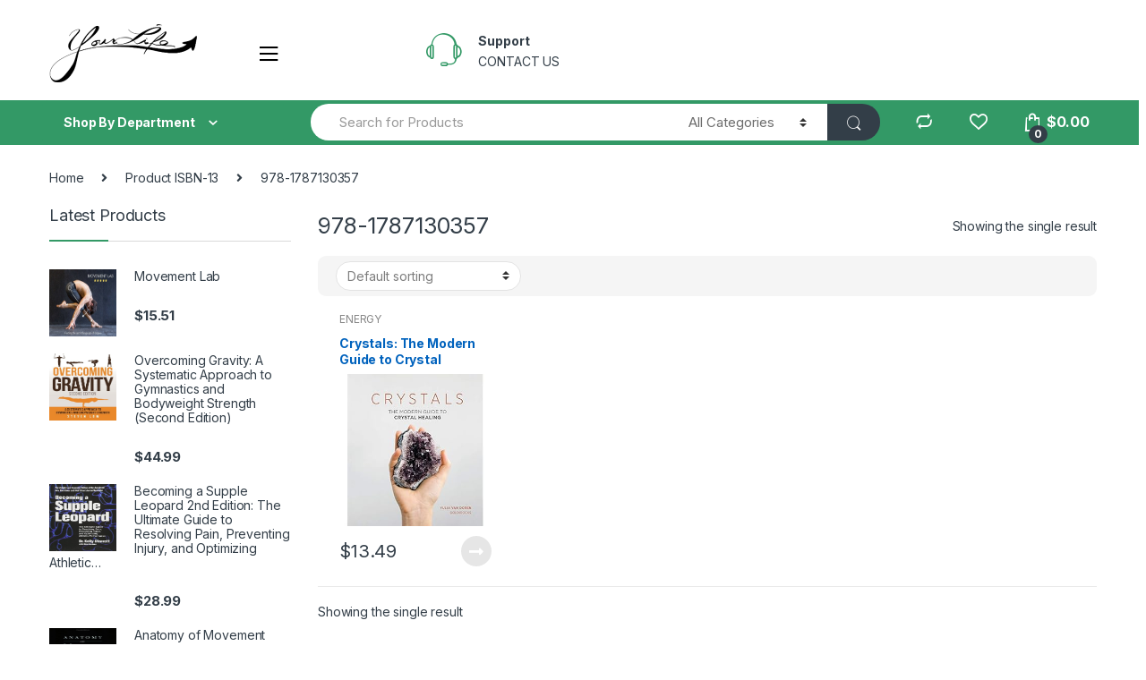

--- FILE ---
content_type: text/html; charset=UTF-8
request_url: https://yourlifehealing.com/isbn-13/978-1787130357/
body_size: 24820
content:
<!DOCTYPE html><html lang="en-US"><head><meta charset="UTF-8"><meta name="viewport" content="width=device-width, initial-scale=1"><link rel="profile" href="http://gmpg.org/xfn/11"><link rel="pingback" href="https://yourlifehealing.com/xmlrpc.php"><title>978-1787130357 &#8211; Your Life Healing</title><link rel="stylesheet" id="siteground-optimizer-combined-css-6a486b7971e3288de7a9a36605339055" href="https://yourlifehealing.com/wp-content/uploads/siteground-optimizer-assets/siteground-optimizer-combined-css-6a486b7971e3288de7a9a36605339055.css" media="all" /><meta name='robots' content='max-image-preview:large' /> <!-- start/ frontend header/ WooZone --> <style type="text/css"> .WooZone-price-info {
 font-size: 0.6em;
 }
 .woocommerce div.product p.price, .woocommerce div.product span.price {
 line-height: initial !important;
 } </style> <!-- end/ frontend header/ WooZone --><link rel='dns-prefetch' href='//fonts.googleapis.com' /><link rel="alternate" type="application/rss+xml" title="Your Life Healing &raquo; Feed" href="https://yourlifehealing.com/feed/" /><link rel="alternate" type="application/rss+xml" title="Your Life Healing &raquo; Comments Feed" href="https://yourlifehealing.com/comments/feed/" /><link rel="alternate" type="application/rss+xml" title="Your Life Healing &raquo; 978-1787130357 ISBN-13 Feed" href="https://yourlifehealing.com/isbn-13/978-1787130357/feed/" /> <style id='wp-img-auto-sizes-contain-inline-css' type='text/css'> img:is([sizes=auto i],[sizes^="auto," i]){contain-intrinsic-size:3000px 1500px}
/*# sourceURL=wp-img-auto-sizes-contain-inline-css */ </style> <style id='wp-emoji-styles-inline-css' type='text/css'> img.wp-smiley, img.emoji {
 display: inline !important;
 border: none !important;
 box-shadow: none !important;
 height: 1em !important;
 width: 1em !important;
 margin: 0 0.07em !important;
 vertical-align: -0.1em !important;
 background: none !important;
 padding: 0 !important;
 }
/*# sourceURL=wp-emoji-styles-inline-css */ </style> <style id='yith-wcwl-main-inline-css' type='text/css'> :root { --rounded-corners-radius: 16px; --add-to-cart-rounded-corners-radius: 16px; --color-headers-background: #F4F4F4; --feedback-duration: 3s } 
 :root { --rounded-corners-radius: 16px; --add-to-cart-rounded-corners-radius: 16px; --color-headers-background: #F4F4F4; --feedback-duration: 3s } 
 :root { --rounded-corners-radius: 16px; --add-to-cart-rounded-corners-radius: 16px; --color-headers-background: #F4F4F4; --feedback-duration: 3s } 
/*# sourceURL=yith-wcwl-main-inline-css */ </style> <style id='global-styles-inline-css' type='text/css'> :root{--wp--preset--aspect-ratio--square: 1;--wp--preset--aspect-ratio--4-3: 4/3;--wp--preset--aspect-ratio--3-4: 3/4;--wp--preset--aspect-ratio--3-2: 3/2;--wp--preset--aspect-ratio--2-3: 2/3;--wp--preset--aspect-ratio--16-9: 16/9;--wp--preset--aspect-ratio--9-16: 9/16;--wp--preset--color--black: #000000;--wp--preset--color--cyan-bluish-gray: #abb8c3;--wp--preset--color--white: #ffffff;--wp--preset--color--pale-pink: #f78da7;--wp--preset--color--vivid-red: #cf2e2e;--wp--preset--color--luminous-vivid-orange: #ff6900;--wp--preset--color--luminous-vivid-amber: #fcb900;--wp--preset--color--light-green-cyan: #7bdcb5;--wp--preset--color--vivid-green-cyan: #00d084;--wp--preset--color--pale-cyan-blue: #8ed1fc;--wp--preset--color--vivid-cyan-blue: #0693e3;--wp--preset--color--vivid-purple: #9b51e0;--wp--preset--gradient--vivid-cyan-blue-to-vivid-purple: linear-gradient(135deg,rgb(6,147,227) 0%,rgb(155,81,224) 100%);--wp--preset--gradient--light-green-cyan-to-vivid-green-cyan: linear-gradient(135deg,rgb(122,220,180) 0%,rgb(0,208,130) 100%);--wp--preset--gradient--luminous-vivid-amber-to-luminous-vivid-orange: linear-gradient(135deg,rgb(252,185,0) 0%,rgb(255,105,0) 100%);--wp--preset--gradient--luminous-vivid-orange-to-vivid-red: linear-gradient(135deg,rgb(255,105,0) 0%,rgb(207,46,46) 100%);--wp--preset--gradient--very-light-gray-to-cyan-bluish-gray: linear-gradient(135deg,rgb(238,238,238) 0%,rgb(169,184,195) 100%);--wp--preset--gradient--cool-to-warm-spectrum: linear-gradient(135deg,rgb(74,234,220) 0%,rgb(151,120,209) 20%,rgb(207,42,186) 40%,rgb(238,44,130) 60%,rgb(251,105,98) 80%,rgb(254,248,76) 100%);--wp--preset--gradient--blush-light-purple: linear-gradient(135deg,rgb(255,206,236) 0%,rgb(152,150,240) 100%);--wp--preset--gradient--blush-bordeaux: linear-gradient(135deg,rgb(254,205,165) 0%,rgb(254,45,45) 50%,rgb(107,0,62) 100%);--wp--preset--gradient--luminous-dusk: linear-gradient(135deg,rgb(255,203,112) 0%,rgb(199,81,192) 50%,rgb(65,88,208) 100%);--wp--preset--gradient--pale-ocean: linear-gradient(135deg,rgb(255,245,203) 0%,rgb(182,227,212) 50%,rgb(51,167,181) 100%);--wp--preset--gradient--electric-grass: linear-gradient(135deg,rgb(202,248,128) 0%,rgb(113,206,126) 100%);--wp--preset--gradient--midnight: linear-gradient(135deg,rgb(2,3,129) 0%,rgb(40,116,252) 100%);--wp--preset--font-size--small: 13px;--wp--preset--font-size--medium: 20px;--wp--preset--font-size--large: 36px;--wp--preset--font-size--x-large: 42px;--wp--preset--spacing--20: 0.44rem;--wp--preset--spacing--30: 0.67rem;--wp--preset--spacing--40: 1rem;--wp--preset--spacing--50: 1.5rem;--wp--preset--spacing--60: 2.25rem;--wp--preset--spacing--70: 3.38rem;--wp--preset--spacing--80: 5.06rem;--wp--preset--shadow--natural: 6px 6px 9px rgba(0, 0, 0, 0.2);--wp--preset--shadow--deep: 12px 12px 50px rgba(0, 0, 0, 0.4);--wp--preset--shadow--sharp: 6px 6px 0px rgba(0, 0, 0, 0.2);--wp--preset--shadow--outlined: 6px 6px 0px -3px rgb(255, 255, 255), 6px 6px rgb(0, 0, 0);--wp--preset--shadow--crisp: 6px 6px 0px rgb(0, 0, 0);}:where(.is-layout-flex){gap: 0.5em;}:where(.is-layout-grid){gap: 0.5em;}body .is-layout-flex{display: flex;}.is-layout-flex{flex-wrap: wrap;align-items: center;}.is-layout-flex > :is(*, div){margin: 0;}body .is-layout-grid{display: grid;}.is-layout-grid > :is(*, div){margin: 0;}:where(.wp-block-columns.is-layout-flex){gap: 2em;}:where(.wp-block-columns.is-layout-grid){gap: 2em;}:where(.wp-block-post-template.is-layout-flex){gap: 1.25em;}:where(.wp-block-post-template.is-layout-grid){gap: 1.25em;}.has-black-color{color: var(--wp--preset--color--black) !important;}.has-cyan-bluish-gray-color{color: var(--wp--preset--color--cyan-bluish-gray) !important;}.has-white-color{color: var(--wp--preset--color--white) !important;}.has-pale-pink-color{color: var(--wp--preset--color--pale-pink) !important;}.has-vivid-red-color{color: var(--wp--preset--color--vivid-red) !important;}.has-luminous-vivid-orange-color{color: var(--wp--preset--color--luminous-vivid-orange) !important;}.has-luminous-vivid-amber-color{color: var(--wp--preset--color--luminous-vivid-amber) !important;}.has-light-green-cyan-color{color: var(--wp--preset--color--light-green-cyan) !important;}.has-vivid-green-cyan-color{color: var(--wp--preset--color--vivid-green-cyan) !important;}.has-pale-cyan-blue-color{color: var(--wp--preset--color--pale-cyan-blue) !important;}.has-vivid-cyan-blue-color{color: var(--wp--preset--color--vivid-cyan-blue) !important;}.has-vivid-purple-color{color: var(--wp--preset--color--vivid-purple) !important;}.has-black-background-color{background-color: var(--wp--preset--color--black) !important;}.has-cyan-bluish-gray-background-color{background-color: var(--wp--preset--color--cyan-bluish-gray) !important;}.has-white-background-color{background-color: var(--wp--preset--color--white) !important;}.has-pale-pink-background-color{background-color: var(--wp--preset--color--pale-pink) !important;}.has-vivid-red-background-color{background-color: var(--wp--preset--color--vivid-red) !important;}.has-luminous-vivid-orange-background-color{background-color: var(--wp--preset--color--luminous-vivid-orange) !important;}.has-luminous-vivid-amber-background-color{background-color: var(--wp--preset--color--luminous-vivid-amber) !important;}.has-light-green-cyan-background-color{background-color: var(--wp--preset--color--light-green-cyan) !important;}.has-vivid-green-cyan-background-color{background-color: var(--wp--preset--color--vivid-green-cyan) !important;}.has-pale-cyan-blue-background-color{background-color: var(--wp--preset--color--pale-cyan-blue) !important;}.has-vivid-cyan-blue-background-color{background-color: var(--wp--preset--color--vivid-cyan-blue) !important;}.has-vivid-purple-background-color{background-color: var(--wp--preset--color--vivid-purple) !important;}.has-black-border-color{border-color: var(--wp--preset--color--black) !important;}.has-cyan-bluish-gray-border-color{border-color: var(--wp--preset--color--cyan-bluish-gray) !important;}.has-white-border-color{border-color: var(--wp--preset--color--white) !important;}.has-pale-pink-border-color{border-color: var(--wp--preset--color--pale-pink) !important;}.has-vivid-red-border-color{border-color: var(--wp--preset--color--vivid-red) !important;}.has-luminous-vivid-orange-border-color{border-color: var(--wp--preset--color--luminous-vivid-orange) !important;}.has-luminous-vivid-amber-border-color{border-color: var(--wp--preset--color--luminous-vivid-amber) !important;}.has-light-green-cyan-border-color{border-color: var(--wp--preset--color--light-green-cyan) !important;}.has-vivid-green-cyan-border-color{border-color: var(--wp--preset--color--vivid-green-cyan) !important;}.has-pale-cyan-blue-border-color{border-color: var(--wp--preset--color--pale-cyan-blue) !important;}.has-vivid-cyan-blue-border-color{border-color: var(--wp--preset--color--vivid-cyan-blue) !important;}.has-vivid-purple-border-color{border-color: var(--wp--preset--color--vivid-purple) !important;}.has-vivid-cyan-blue-to-vivid-purple-gradient-background{background: var(--wp--preset--gradient--vivid-cyan-blue-to-vivid-purple) !important;}.has-light-green-cyan-to-vivid-green-cyan-gradient-background{background: var(--wp--preset--gradient--light-green-cyan-to-vivid-green-cyan) !important;}.has-luminous-vivid-amber-to-luminous-vivid-orange-gradient-background{background: var(--wp--preset--gradient--luminous-vivid-amber-to-luminous-vivid-orange) !important;}.has-luminous-vivid-orange-to-vivid-red-gradient-background{background: var(--wp--preset--gradient--luminous-vivid-orange-to-vivid-red) !important;}.has-very-light-gray-to-cyan-bluish-gray-gradient-background{background: var(--wp--preset--gradient--very-light-gray-to-cyan-bluish-gray) !important;}.has-cool-to-warm-spectrum-gradient-background{background: var(--wp--preset--gradient--cool-to-warm-spectrum) !important;}.has-blush-light-purple-gradient-background{background: var(--wp--preset--gradient--blush-light-purple) !important;}.has-blush-bordeaux-gradient-background{background: var(--wp--preset--gradient--blush-bordeaux) !important;}.has-luminous-dusk-gradient-background{background: var(--wp--preset--gradient--luminous-dusk) !important;}.has-pale-ocean-gradient-background{background: var(--wp--preset--gradient--pale-ocean) !important;}.has-electric-grass-gradient-background{background: var(--wp--preset--gradient--electric-grass) !important;}.has-midnight-gradient-background{background: var(--wp--preset--gradient--midnight) !important;}.has-small-font-size{font-size: var(--wp--preset--font-size--small) !important;}.has-medium-font-size{font-size: var(--wp--preset--font-size--medium) !important;}.has-large-font-size{font-size: var(--wp--preset--font-size--large) !important;}.has-x-large-font-size{font-size: var(--wp--preset--font-size--x-large) !important;}
/*# sourceURL=global-styles-inline-css */ </style> <style id='classic-theme-styles-inline-css' type='text/css'> /*! This file is auto-generated */
.wp-block-button__link{color:#fff;background-color:#32373c;border-radius:9999px;box-shadow:none;text-decoration:none;padding:calc(.667em + 2px) calc(1.333em + 2px);font-size:1.125em}.wp-block-file__button{background:#32373c;color:#fff;text-decoration:none}
/*# sourceURL=/wp-includes/css/classic-themes.min.css */ </style> <style id='rs-plugin-settings-inline-css' type='text/css'> #rs-demo-id {}
/*# sourceURL=rs-plugin-settings-inline-css */ </style> <style id='woocommerce-inline-inline-css' type='text/css'> .woocommerce form .form-row .required { visibility: visible; }
/*# sourceURL=woocommerce-inline-inline-css */ </style><link rel='stylesheet' id='electro-fonts-css' href='https://fonts.googleapis.com/css2?family=Inter:wght@300;400;600;700&#038;display=swap' type='text/css' media='all' /> <script defer type="text/javascript" src="https://yourlifehealing.com/wp-includes/js/jquery/jquery.min.js?ver=3.7.1" id="jquery-core-js"></script> <script type="text/javascript" id="wc-add-to-cart-js-extra"> /* <![CDATA[ */
var wc_add_to_cart_params = {"ajax_url":"/wp-admin/admin-ajax.php","wc_ajax_url":"/?wc-ajax=%%endpoint%%","i18n_view_cart":"View cart","cart_url":"https://yourlifehealing.com/cart-2/","is_cart":"","cart_redirect_after_add":"no"};
//# sourceURL=wc-add-to-cart-js-extra
/* ]]> */ </script> <script type="text/javascript" id="woocommerce-js-extra"> /* <![CDATA[ */
var woocommerce_params = {"ajax_url":"/wp-admin/admin-ajax.php","wc_ajax_url":"/?wc-ajax=%%endpoint%%","i18n_password_show":"Show password","i18n_password_hide":"Hide password"};
//# sourceURL=woocommerce-js-extra
/* ]]> */ </script> <script type="text/javascript" id="WooZone-frontend-script-js-extra"> /* <![CDATA[ */
var woozone_vars = {"ajax_url":"https://yourlifehealing.com/wp-admin/admin-ajax.php","checkout_url":"https://yourlifehealing.com/checkout-2/","nonce":"fb5c20fa6e","lang":{"loading":"Loading...","closing":"Closing...","saving":"Saving...","updating":"Updating...","amzcart_checkout":"checkout done","amzcart_cancel":"canceled","amzcart_checkout_msg":"all good","amzcart_cancel_msg":"You must check or cancel all amazon shops!","available_yes":"available","available_no":"not available","load_cross_sell_box":"Frequently Bought Together Loading..."}};
//# sourceURL=WooZone-frontend-script-js-extra
/* ]]> */ </script> <script></script><link rel="https://api.w.org/" href="https://yourlifehealing.com/wp-json/" /><link rel="EditURI" type="application/rsd+xml" title="RSD" href="https://yourlifehealing.com/xmlrpc.php?rsd" /><meta name="generator" content="WordPress 6.9" /><meta name="generator" content="WooCommerce 10.4.3" /><meta name="generator" content="Redux 4.5.9" /> <noscript><style>.woocommerce-product-gallery{ opacity: 1 !important; }</style></noscript><meta name="generator" content="Powered by WPBakery Page Builder - drag and drop page builder for WordPress."/><meta name="generator" content="Powered by Slider Revolution 6.3.5 - responsive, Mobile-Friendly Slider Plugin for WordPress with comfortable drag and drop interface." /> <script type="text/javascript">function setREVStartSize(e){
 //window.requestAnimationFrame(function() { 
 window.RSIW = window.RSIW===undefined ? window.innerWidth : window.RSIW; 
 window.RSIH = window.RSIH===undefined ? window.innerHeight : window.RSIH; 
 try { 
 var pw = document.getElementById(e.c).parentNode.offsetWidth,
 newh;
 pw = pw===0 || isNaN(pw) ? window.RSIW : pw;
 e.tabw = e.tabw===undefined ? 0 : parseInt(e.tabw);
 e.thumbw = e.thumbw===undefined ? 0 : parseInt(e.thumbw);
 e.tabh = e.tabh===undefined ? 0 : parseInt(e.tabh);
 e.thumbh = e.thumbh===undefined ? 0 : parseInt(e.thumbh);
 e.tabhide = e.tabhide===undefined ? 0 : parseInt(e.tabhide);
 e.thumbhide = e.thumbhide===undefined ? 0 : parseInt(e.thumbhide);
 e.mh = e.mh===undefined || e.mh=="" || e.mh==="auto" ? 0 : parseInt(e.mh,0); 
 if(e.layout==="fullscreen" || e.l==="fullscreen") 
 newh = Math.max(e.mh,window.RSIH); 
 else{ 
 e.gw = Array.isArray(e.gw) ? e.gw : [e.gw];
 for (var i in e.rl) if (e.gw[i]===undefined || e.gw[i]===0) e.gw[i] = e.gw[i-1]; 
 e.gh = e.el===undefined || e.el==="" || (Array.isArray(e.el) && e.el.length==0)? e.gh : e.el;
 e.gh = Array.isArray(e.gh) ? e.gh : [e.gh];
 for (var i in e.rl) if (e.gh[i]===undefined || e.gh[i]===0) e.gh[i] = e.gh[i-1]; 
 var nl = new Array(e.rl.length),
 ix = 0, 
 sl; 
 e.tabw = e.tabhide>=pw ? 0 : e.tabw;
 e.thumbw = e.thumbhide>=pw ? 0 : e.thumbw;
 e.tabh = e.tabhide>=pw ? 0 : e.tabh;
 e.thumbh = e.thumbhide>=pw ? 0 : e.thumbh; 
 for (var i in e.rl) nl[i] = e.rl[i]<window.RSIW ? 0 : e.rl[i];
 sl = nl[0]; 
 for (var i in nl) if (sl>nl[i] && nl[i]>0) { sl = nl[i]; ix=i;} 
 var m = pw>(e.gw[ix]+e.tabw+e.thumbw) ? 1 : (pw-(e.tabw+e.thumbw)) / (e.gw[ix]); 
 newh =  (e.gh[ix] * m) + (e.tabh + e.thumbh);
 } 
 if(window.rs_init_css===undefined) window.rs_init_css = document.head.appendChild(document.createElement("style")); 
 document.getElementById(e.c).height = newh+"px";
 window.rs_init_css.innerHTML += "#"+e.c+"_wrapper { height: "+newh+"px }"; 
 } catch(e){
 console.log("Failure at Presize of Slider:" + e)
 } 
 //});
 };</script> <style type="text/css"> .footer-call-us .call-us-icon i,
 .header-support-info .support-icon i,
 .header-support-inner .support-icon,
 .widget_electro_products_filter .widget_layered_nav li > a:hover::before,
 .widget_electro_products_filter .widget_layered_nav li > a:focus::before,
 .widget_electro_products_filter .widget_product_categories li > a:hover::before,
 .widget_electro_products_filter .widget_product_categories li > a:focus::before,
 .widget_electro_products_filter .widget_layered_nav li.chosen > a::before,
 .widget_electro_products_filter .widget_product_categories li.current-cat > a::before,
 .features-list .media-left i,
 .secondary-nav>.dropdown.open >a::before,
 p.stars a,
 .top-bar.top-bar-v1 #menu-top-bar-left.nav-inline .menu-item > a i,
 .handheld-footer .handheld-footer-bar .footer-call-us .call-us-text span,
 .footer-v2 .handheld-footer .handheld-footer-bar .footer-call-us .call-us-text span,
 .top-bar .menu-item.customer-support i {
 color: #339966;
 }
 .header-logo svg ellipse,
 .footer-logo svg ellipse{
 fill:#339966;
 }
 .primary-nav .nav-inline > .menu-item .dropdown-menu,
 .primary-nav-menu .nav-inline > .menu-item .dropdown-menu,
 .navbar-primary .navbar-nav > .menu-item .dropdown-menu,
 .vertical-menu .menu-item-has-children > .dropdown-menu,
 .departments-menu .menu-item-has-children:hover > .dropdown-menu,
 .top-bar .nav-inline > .menu-item .dropdown-menu,
 .secondary-nav>.dropdown .dropdown-menu,
 .header-v6 .vertical-menu .list-group-item > .dropdown-menu,
 .best-selling-menu .nav-item>ul>li.electro-more-menu-item .dropdown-menu,
 .home-v5-slider .tp-tab.selected .tp-tab-title:before,
 .home-v5-slider .tp-tab.selected .tp-tab-title:after,
 .header-v5 .electro-navigation .departments-menu-v2>.dropdown>.dropdown-menu,
 .product-categories-list-with-header.v2 header .caption .section-title:after,
 .primary-nav-menu .nav-inline >.menu-item .dropdown-menu,
 .dropdown-menu-mini-cart,
 .dropdown-menu-user-account,
 .electro-navbar-primary .nav>.menu-item.menu-item-has-children .dropdown-menu,
 .header-v6 .header-logo-area .departments-menu-v2 .departments-menu-v2-title+.dropdown-menu,
 .departments-menu-v2 .departments-menu-v2-title+.dropdown-menu li.menu-item-has-children .dropdown-menu,
 .secondary-nav-v6 .secondary-nav-v6-inner .sub-menu,
 .secondary-nav-v6 .widget_nav_menu .sub-menu {
 border-top-color: #339966;
 }
 .columns-6-1 > ul.products > li.product .thumbnails > a:hover,
 .primary-nav .nav-inline .yamm-fw.open > a::before,
 .columns-6-1>ul.products.product-main-6-1 .electro-wc-product-gallery__wrapper .electro-wc-product-gallery__image.flex-active-slide img,
 .single-product .electro-wc-product-gallery .electro-wc-product-gallery__wrapper .electro-wc-product-gallery__image.flex-active-slide img,
 .products-6-1-with-categories-inner .product-main-6-1 .images .thumbnails a:hover,
 .home-v5-slider .tp-tab.selected .tp-tab-title:after,
 .electro-navbar .departments-menu-v2 .departments-menu-v2-title+.dropdown-menu li.menu-item-has-children>.dropdown-menu,
 .product-main-6-1 .thumbnails>a:focus, .product-main-6-1 .thumbnails>a:hover,
 .product-main-6-1 .thumbnails>a:focus, .product-main-6-1 .thumbnails>a:focus,
 .product-main-6-1 .thumbnails>a:focus>img, .product-main-6-1 .thumbnails>a:hover>img,
 .product-main-6-1 .thumbnails>a:focus>img, .product-main-6-1 .thumbnails>a:focus>img {
 border-bottom-color: #339966;
 }
 .navbar-primary,
 .footer-newsletter,
 .button:hover::before,
 li.product:hover .button::before,
 li.product:hover .added_to_cart::before,
 .owl-item .product:hover .button::before,
 .owl-item .product:hover .added_to_cart::before,
 .widget_price_filter .ui-slider .ui-slider-handle,
 .woocommerce-pagination ul.page-numbers > li a.current,
 .woocommerce-pagination ul.page-numbers > li span.current,
 .pagination ul.page-numbers > li a.current,
 .pagination ul.page-numbers > li span.current,
 .owl-dots .owl-dot.active,
 .products-carousel-tabs .nav-link.active::before,
 .deal-progress .progress-bar,
 .products-2-1-2 .nav-link.active::before,
 .products-4-1-4 .nav-link.active::before,
 .da .da-action > a::after,
 .header-v1 .navbar-search .input-group .btn,
 .header-v3 .navbar-search .input-group .btn,
 .header-v6 .navbar-search .input-group .btn,
 .header-v8 .navbar-search .input-group .btn,
 .vertical-menu > li:first-child,
 .widget.widget_tag_cloud .tagcloud a:hover,
 .widget.widget_tag_cloud .tagcloud a:focus,
 .navbar-mini-cart .cart-items-count,
 .navbar-compare .count,
 .navbar-wishlist .count,
 .wc-tabs > li.active a::before,
 .ec-tabs > li.active a::before,
 .woocommerce-info,
 .woocommerce-noreviews,
 p.no-comments,
 .products-2-1-2 .nav-link:hover::before,
 .products-4-1-4 .nav-link:hover::before,
 .single_add_to_cart_button,
 .section-onsale-product-carousel .onsale-product-carousel .onsale-product .onsale-product-content .deal-cart-button .button,
 .section-onsale-product-carousel .onsale-product-carousel .onsale-product .onsale-product-content .deal-cart-button .added_to_cart,
 .wpb-accordion .vc_tta.vc_general .vc_tta-panel.vc_active .vc_tta-panel-heading .vc_tta-panel-title > a i,
 ul.products > li.product.list-view:not(.list-view-small) .button:hover,
 ul.products > li.product.list-view:not(.list-view-small) .button:focus,
 ul.products > li.product.list-view:not(.list-view-small) .button:active,
 ul.products > li.product.list-view.list-view-small .button:hover::after,
 ul.products > li.product.list-view.list-view-small .button:focus::after,
 ul.products > li.product.list-view.list-view-small .button:active::after,
 .widget_electro_products_carousel_widget .section-products-carousel .owl-nav .owl-prev:hover,
 .widget_electro_products_carousel_widget .section-products-carousel .owl-nav .owl-next:hover,
 .full-color-background .header-v3,
 .full-color-background .header-v4,
 .full-color-background .top-bar,
 .pace .pace-progress,
 .electro-handheld-footer-bar ul li a .count,
 .handheld-navigation-wrapper .stuck .navbar-toggler,
 .handheld-navigation-wrapper .stuck button,
 .handheld-navigation-wrapper.toggled .stuck .navbar-toggler,
 .handheld-navigation-wrapper.toggled .stuck button,
 .da .da-action>a::after,
 .demo_store,
 .header-v5 .header-top,
 .handheld-header-v2,
 .handheld-header-v2.stuck,
 #payment .place-order button[type=submit],
 .single-product .product-images-wrapper .flex-control-nav li a.flex-active,
 .section-onsale-product .savings,
 .section-onsale-product-carousel .savings,
 .columns-6-1>ul.products.product-main-6-1>li.product .electro-wc-product-gallery .flex-control-nav li a.flex-active,
 .products-carousel-tabs-v5 header ul.nav-inline .nav-link.active,
 .products-carousel-tabs-with-deal header ul.nav-inline .nav-link.active,
 section .deals-carousel-inner-block .onsale-product .onsale-product-content .deal-cart-button .added_to_cart,
 section .deals-carousel-inner-block .onsale-product .onsale-product-content .deal-cart-button .button,
 .header-icon-counter,
 .electro-navbar,
 .departments-menu-v2-title,
 section .deals-carousel-inner-block .onsale-product .onsale-product-content .deal-cart-button .added_to_cart,
 section .deals-carousel-inner-block .onsale-product .onsale-product-content .deal-cart-button .button,
 .deal-products-with-featured header,
 .deal-products-with-featured ul.products > li.product.product-featured .savings,
 .mobile-header-v2,
 .mobile-header-v2.stuck,
 .product-categories-list-with-header.v2 header .caption .section-title,
 .product-categories-list-with-header.v2 header .caption .section-title,
 .home-mobile-v2-features-block,
 .show-nav .nav .nav-item.active .nav-link,
 .header-v5,
 .header-v5 .stuck,
 .electro-navbar-primary,
 .navbar-search-input-group .navbar-search-button,
 .da-block .da-action::after,
 .products-6-1 header.show-nav ul.nav .nav-item.active .nav-link,
 ul.products[data-view=list-view].columns-1>li.product .product-loop-footer .button,
 ul.products[data-view=list-view].columns-2>li.product .product-loop-footer .button,
 ul.products[data-view=list-view].columns-3>li.product .product-loop-footer .button,
 ul.products[data-view=list-view].columns-4>li.product .product-loop-footer .button,
 ul.products[data-view=list-view].columns-5>li.product .product-loop-footer .button,
 ul.products[data-view=list-view].columns-6>li.product .product-loop-footer .button,
 ul.products[data-view=list-view].columns-7>li.product .product-loop-footer .button,
 ul.products[data-view=list-view].columns-8>li.product .product-loop-footer .button,
 .products.show-btn>li.product .added_to_cart,
 .products.show-btn>li.product .button,
 .yith-wcqv-button,
 .header-v7 .masthead,
 section.category-icons-carousel-v2,
 .category-icons-carousel .category a:hover .category-icon,
 .products-carousel-banner-vertical-tabs .banners-tabs>.nav a.active,
 .products-carousel-with-timer .deal-countdown-timer,
 .section-onsale-product-carousel-v9 .onsale-product .deal-countdown-timer,
 .dokan-elector-style-active.store-v1 .profile-frame + .dokan-store-tabs > ul li.active a:after,
 .dokan-elector-style-active.store-v5 .profile-frame + .dokan-store-tabs > ul li.active a:after,
 .aws-container .aws-search-form .aws-search-clear,
 div.wpforms-container-full .wpforms-form input[type=submit],
 div.wpforms-container-full .wpforms-form button[type=submit],
 div.wpforms-container-full .wpforms-form .wpforms-page-button {
 background-color: #339966;
 }
 .electro-navbar .departments-menu-v2 .departments-menu-v2-title+.dropdown-menu li.menu-item-has-children>.dropdown-menu,
 .products-carousel-banner-vertical-tabs .banners-tabs>.nav a.active::before {
 border-right-color: #339966;
 }
 .hero-action-btn:hover {
 background-color: #2f8d5e !important;
 }
 .hero-action-btn,
 #scrollUp,
 .custom .tp-bullet.selected,
 .home-v1-slider .btn-primary,
 .home-v2-slider .btn-primary,
 .home-v3-slider .btn-primary {
 background-color: #339966 !important;
 }
 .departments-menu .departments-menu-dropdown,
 .departments-menu .menu-item-has-children > .dropdown-menu,
 .widget_price_filter .ui-slider .ui-slider-handle:last-child,
 section header h1::after,
 section header .h1::after,
 .products-carousel-tabs .nav-link.active::after,
 section.section-product-cards-carousel header ul.nav .active .nav-link,
 section.section-onsale-product,
 section.section-onsale-product-carousel .onsale-product-carousel,
 .products-2-1-2 .nav-link.active::after,
 .products-4-1-4 .nav-link.active::after,
 .products-6-1 header ul.nav .active .nav-link,
 .header-v1 .navbar-search .input-group .form-control,
 .header-v1 .navbar-search .input-group .input-group-addon,
 .header-v1 .navbar-search .input-group .btn,
 .header-v3 .navbar-search .input-group .form-control,
 .header-v3 .navbar-search .input-group .input-group-addon,
 .header-v3 .navbar-search .input-group .btn,
 .header-v6 .navbar-search .input-group .form-control,
 .header-v6 .navbar-search .input-group .input-group-addon,
 .header-v6 .navbar-search .input-group .btn,
 .header-v8 .navbar-search .input-group .form-control,
 .header-v8 .navbar-search .input-group .input-group-addon,
 .header-v8 .navbar-search .input-group .btn,
 .widget.widget_tag_cloud .tagcloud a:hover,
 .widget.widget_tag_cloud .tagcloud a:focus,
 .navbar-primary .navbar-mini-cart .dropdown-menu-mini-cart,
 .woocommerce-checkout h3::after,
 #customer_login h2::after,
 .customer-login-form h2::after,
 .navbar-primary .navbar-mini-cart .dropdown-menu-mini-cart,
 .woocommerce-edit-address form h3::after,
 .edit-account legend::after,
 .woocommerce-account h2::after,
 .address header.title h3::after,
 .addresses header.title h3::after,
 .woocommerce-order-received h2::after,
 .track-order h2::after,
 .wc-tabs > li.active a::after,
 .ec-tabs > li.active a::after,
 .comments-title::after,
 .comment-reply-title::after,
 .pings-title::after,
 #reviews #comments > h2::after,
 .single-product .woocommerce-tabs ~ div.products > h2::after,
 .single-product .electro-tabs ~ div.products > h2::after,
 .single-product .related>h2::after,
 .single-product .up-sells>h2::after,
 .cart-collaterals h2:not(.woocommerce-loop-product__title)::after,
 .footer-widgets .widget-title:after,
 .sidebar .widget-title::after,
 .sidebar-blog .widget-title::after,
 .contact-page-title::after,
 #reviews:not(.electro-advanced-reviews) #comments > h2::after,
 .cpf-type-range .tm-range-picker .noUi-origin .noUi-handle,
 .widget_electro_products_carousel_widget .section-products-carousel .owl-nav .owl-prev:hover,
 .widget_electro_products_carousel_widget .section-products-carousel .owl-nav .owl-next:hover,
 .wpb-accordion .vc_tta.vc_general .vc_tta-panel.vc_active .vc_tta-panel-heading .vc_tta-panel-title > a i,
 .single-product .woocommerce-tabs+section.products>h2::after,
 #payment .place-order button[type=submit],
 .single-product .electro-tabs+section.products>h2::after,
 .deal-products-carousel .deal-products-carousel-inner .deal-products-timer header .section-title:after,
 .deal-products-carousel .deal-products-carousel-inner .deal-countdown > span,
 .deals-carousel-inner-block .onsale-product .onsale-product-content .deal-countdown > span,
 .home-v5-slider .section-onsale-product-v2 .onsale-product .onsale-product-content .deal-countdown > span,
 .products-with-category-image header ul.nav-inline .active .nav-link,
 .products-6-1-with-categories header ul.nav-inline .active .nav-link,
 .products-carousel-tabs-v5 header ul.nav-inline .nav-link:hover,
 .products-carousel-tabs-with-deal header ul.nav-inline .nav-link:hover,
 section.products-carousel-v5 header .nav-inline .active .nav-link,
 .mobile-header-v1 .site-search .widget.widget_product_search form,
 .mobile-header-v1 .site-search .widget.widget_search form,
 .show-nav .nav .nav-item.active .nav-link,
 .departments-menu-v2 .departments-menu-v2-title+.dropdown-menu,
 .navbar-search-input-group .search-field,
 .navbar-search-input-group .custom-select,
 .products-6-1 header.show-nav ul.nav .nav-item.active .nav-link,
 .electro-wide .onsale-product-carousel .onsale-product__inner,
 .electro-wide .section-onsale-product .onsale-product__inner,
 .header-v1 .aws-container .aws-search-field,
 .header-v3 .aws-container .aws-search-field,
 .header-v6 .aws-container .aws-search-field,
 .header-v8 .aws-container .aws-search-field,
 div.wpforms-container-full .wpforms-form input[type=submit],
 div.wpforms-container-full .wpforms-form button[type=submit],
 div.wpforms-container-full .wpforms-form .wpforms-page-button {
 border-color: #339966;
 }
 .widget_price_filter .price_slider_amount .button,
 .dropdown-menu-mini-cart .wc-forward.checkout,
 table.cart .actions .checkout-button,
 .cart-collaterals .cart_totals .wc-proceed-to-checkout a,
 .customer-login-form .button,
 .btn-primary,
 input[type="submit"],
 input.dokan-btn-theme[type="submit"],
 a.dokan-btn-theme, .dokan-btn-theme,
 .sign-in-button,
 .products-carousel-banner-vertical-tabs .banners-tabs .tab-content-inner>a,
 .dokan-store-support-and-follow-wrap .dokan-btn {
 color: #ffffff;
 background-color: #339966;
 border-color: #339966;
 }
 .widget_price_filter .price_slider_amount .button:hover,
 .dropdown-menu-mini-cart .wc-forward.checkout:hover,
 table.cart .actions .checkout-button:hover,
 .customer-login-form .button:hover,
 .btn-primary:hover,
 input[type="submit"]:hover,
 input.dokan-btn-theme[type="submit"]:hover,
 a.dokan-btn-theme:hover, .dokan-btn-theme:hover,
 .sign-in-button:hover,
 .products-carousel-banner-vertical-tabs .banners-tabs .tab-content-inner>a:hover,
 .dokan-store-support-and-follow-wrap .dokan-btn:hover {
 color: #fff;
 background-color: #000000;
 border-color: #000000;
 }
 .widget_price_filter .price_slider_amount .button:focus, .widget_price_filter .price_slider_amount .button.focus,
 .dropdown-menu-mini-cart .wc-forward.checkout:focus,
 .dropdown-menu-mini-cart .wc-forward.checkout.focus,
 table.cart .actions .checkout-button:focus,
 table.cart .actions .checkout-button.focus,
 .customer-login-form .button:focus,
 .customer-login-form .button.focus,
 .btn-primary:focus,
 .btn-primary.focus,
 input[type="submit"]:focus,
 input[type="submit"].focus,
 input.dokan-btn-theme[type="submit"]:focus,
 input.dokan-btn-theme[type="submit"].focus,
 a.dokan-btn-theme:focus,
 a.dokan-btn-theme.focus, .dokan-btn-theme:focus, .dokan-btn-theme.focus,
 .sign-in-button:focus,
 .products-carousel-banner-vertical-tabs .banners-tabs .tab-content-inner>a:focus,
 .dokan-store-support-and-follow-wrap .dokan-btn:focus {
 color: #fff;
 background-color: #000000;
 border-color: #000000;
 }
 .widget_price_filter .price_slider_amount .button:active, .widget_price_filter .price_slider_amount .button.active, .open > .widget_price_filter .price_slider_amount .button.dropdown-toggle,
 .dropdown-menu-mini-cart .wc-forward.checkout:active,
 .dropdown-menu-mini-cart .wc-forward.checkout.active, .open >
 .dropdown-menu-mini-cart .wc-forward.checkout.dropdown-toggle,
 table.cart .actions .checkout-button:active,
 table.cart .actions .checkout-button.active, .open >
 table.cart .actions .checkout-button.dropdown-toggle,
 .customer-login-form .button:active,
 .customer-login-form .button.active, .open >
 .customer-login-form .button.dropdown-toggle,
 .btn-primary:active,
 .btn-primary.active, .open >
 .btn-primary.dropdown-toggle,
 input[type="submit"]:active,
 input[type="submit"].active, .open >
 input[type="submit"].dropdown-toggle,
 input.dokan-btn-theme[type="submit"]:active,
 input.dokan-btn-theme[type="submit"].active, .open >
 input.dokan-btn-theme[type="submit"].dropdown-toggle,
 a.dokan-btn-theme:active,
 a.dokan-btn-theme.active, .open >
 a.dokan-btn-theme.dropdown-toggle, .dokan-btn-theme:active, .dokan-btn-theme.active, .open > .dokan-btn-theme.dropdown-toggle {
 color: #ffffff;
 background-color: #000000;
 border-color: #000000;
 background-image: none;
 }
 .widget_price_filter .price_slider_amount .button:active:hover, .widget_price_filter .price_slider_amount .button:active:focus, .widget_price_filter .price_slider_amount .button:active.focus, .widget_price_filter .price_slider_amount .button.active:hover, .widget_price_filter .price_slider_amount .button.active:focus, .widget_price_filter .price_slider_amount .button.active.focus, .open > .widget_price_filter .price_slider_amount .button.dropdown-toggle:hover, .open > .widget_price_filter .price_slider_amount .button.dropdown-toggle:focus, .open > .widget_price_filter .price_slider_amount .button.dropdown-toggle.focus,
 .dropdown-menu-mini-cart .wc-forward.checkout:active:hover,
 .dropdown-menu-mini-cart .wc-forward.checkout:active:focus,
 .dropdown-menu-mini-cart .wc-forward.checkout:active.focus,
 .dropdown-menu-mini-cart .wc-forward.checkout.active:hover,
 .dropdown-menu-mini-cart .wc-forward.checkout.active:focus,
 .dropdown-menu-mini-cart .wc-forward.checkout.active.focus, .open >
 .dropdown-menu-mini-cart .wc-forward.checkout.dropdown-toggle:hover, .open >
 .dropdown-menu-mini-cart .wc-forward.checkout.dropdown-toggle:focus, .open >
 .dropdown-menu-mini-cart .wc-forward.checkout.dropdown-toggle.focus,
 table.cart .actions .checkout-button:active:hover,
 table.cart .actions .checkout-button:active:focus,
 table.cart .actions .checkout-button:active.focus,
 table.cart .actions .checkout-button.active:hover,
 table.cart .actions .checkout-button.active:focus,
 table.cart .actions .checkout-button.active.focus, .open >
 table.cart .actions .checkout-button.dropdown-toggle:hover, .open >
 table.cart .actions .checkout-button.dropdown-toggle:focus, .open >
 table.cart .actions .checkout-button.dropdown-toggle.focus,
 .customer-login-form .button:active:hover,
 .customer-login-form .button:active:focus,
 .customer-login-form .button:active.focus,
 .customer-login-form .button.active:hover,
 .customer-login-form .button.active:focus,
 .customer-login-form .button.active.focus, .open >
 .customer-login-form .button.dropdown-toggle:hover, .open >
 .customer-login-form .button.dropdown-toggle:focus, .open >
 .customer-login-form .button.dropdown-toggle.focus,
 .btn-primary:active:hover,
 .btn-primary:active:focus,
 .btn-primary:active.focus,
 .btn-primary.active:hover,
 .btn-primary.active:focus,
 .btn-primary.active.focus, .open >
 .btn-primary.dropdown-toggle:hover, .open >
 .btn-primary.dropdown-toggle:focus, .open >
 .btn-primary.dropdown-toggle.focus,
 input[type="submit"]:active:hover,
 input[type="submit"]:active:focus,
 input[type="submit"]:active.focus,
 input[type="submit"].active:hover,
 input[type="submit"].active:focus,
 input[type="submit"].active.focus, .open >
 input[type="submit"].dropdown-toggle:hover, .open >
 input[type="submit"].dropdown-toggle:focus, .open >
 input[type="submit"].dropdown-toggle.focus,
 input.dokan-btn-theme[type="submit"]:active:hover,
 input.dokan-btn-theme[type="submit"]:active:focus,
 input.dokan-btn-theme[type="submit"]:active.focus,
 input.dokan-btn-theme[type="submit"].active:hover,
 input.dokan-btn-theme[type="submit"].active:focus,
 input.dokan-btn-theme[type="submit"].active.focus, .open >
 input.dokan-btn-theme[type="submit"].dropdown-toggle:hover, .open >
 input.dokan-btn-theme[type="submit"].dropdown-toggle:focus, .open >
 input.dokan-btn-theme[type="submit"].dropdown-toggle.focus,
 a.dokan-btn-theme:active:hover,
 a.dokan-btn-theme:active:focus,
 a.dokan-btn-theme:active.focus,
 a.dokan-btn-theme.active:hover,
 a.dokan-btn-theme.active:focus,
 a.dokan-btn-theme.active.focus, .open >
 a.dokan-btn-theme.dropdown-toggle:hover, .open >
 a.dokan-btn-theme.dropdown-toggle:focus, .open >
 a.dokan-btn-theme.dropdown-toggle.focus, .dokan-btn-theme:active:hover, .dokan-btn-theme:active:focus, .dokan-btn-theme:active.focus, .dokan-btn-theme.active:hover, .dokan-btn-theme.active:focus, .dokan-btn-theme.active.focus, .open > .dokan-btn-theme.dropdown-toggle:hover, .open > .dokan-btn-theme.dropdown-toggle:focus, .open > .dokan-btn-theme.dropdown-toggle.focus {
 color: #ffffff;
 background-color: #226543;
 border-color: #1a4d33;
 }
 .widget_price_filter .price_slider_amount .button.disabled:focus, .widget_price_filter .price_slider_amount .button.disabled.focus, .widget_price_filter .price_slider_amount .button:disabled:focus, .widget_price_filter .price_slider_amount .button:disabled.focus,
 .dropdown-menu-mini-cart .wc-forward.checkout.disabled:focus,
 .dropdown-menu-mini-cart .wc-forward.checkout.disabled.focus,
 .dropdown-menu-mini-cart .wc-forward.checkout:disabled:focus,
 .dropdown-menu-mini-cart .wc-forward.checkout:disabled.focus,
 table.cart .actions .checkout-button.disabled:focus,
 table.cart .actions .checkout-button.disabled.focus,
 table.cart .actions .checkout-button:disabled:focus,
 table.cart .actions .checkout-button:disabled.focus,
 .customer-login-form .button.disabled:focus,
 .customer-login-form .button.disabled.focus,
 .customer-login-form .button:disabled:focus,
 .customer-login-form .button:disabled.focus,
 .btn-primary.disabled:focus,
 .btn-primary.disabled.focus,
 .btn-primary:disabled:focus,
 .btn-primary:disabled.focus,
 input[type="submit"].disabled:focus,
 input[type="submit"].disabled.focus,
 input[type="submit"]:disabled:focus,
 input[type="submit"]:disabled.focus,
 input.dokan-btn-theme[type="submit"].disabled:focus,
 input.dokan-btn-theme[type="submit"].disabled.focus,
 input.dokan-btn-theme[type="submit"]:disabled:focus,
 input.dokan-btn-theme[type="submit"]:disabled.focus,
 a.dokan-btn-theme.disabled:focus,
 a.dokan-btn-theme.disabled.focus,
 a.dokan-btn-theme:disabled:focus,
 a.dokan-btn-theme:disabled.focus, .dokan-btn-theme.disabled:focus, .dokan-btn-theme.disabled.focus, .dokan-btn-theme:disabled:focus, .dokan-btn-theme:disabled.focus {
 background-color: #339966;
 border-color: #339966;
 }
 .widget_price_filter .price_slider_amount .button.disabled:hover, .widget_price_filter .price_slider_amount .button:disabled:hover,
 .dropdown-menu-mini-cart .wc-forward.checkout.disabled:hover,
 .dropdown-menu-mini-cart .wc-forward.checkout:disabled:hover,
 table.cart .actions .checkout-button.disabled:hover,
 table.cart .actions .checkout-button:disabled:hover,
 .customer-login-form .button.disabled:hover,
 .customer-login-form .button:disabled:hover,
 .btn-primary.disabled:hover,
 .btn-primary:disabled:hover,
 input[type="submit"].disabled:hover,
 input[type="submit"]:disabled:hover,
 input.dokan-btn-theme[type="submit"].disabled:hover,
 input.dokan-btn-theme[type="submit"]:disabled:hover,
 a.dokan-btn-theme.disabled:hover,
 a.dokan-btn-theme:disabled:hover, .dokan-btn-theme.disabled:hover, .dokan-btn-theme:disabled:hover {
 background-color: #339966;
 border-color: #339966;
 }
 .navbar-primary .navbar-nav > .menu-item > a:hover,
 .navbar-primary .navbar-nav > .menu-item > a:focus,
 .electro-navbar-primary .nav>.menu-item>a:focus,
 .electro-navbar-primary .nav>.menu-item>a:hover  {
 background-color: #2f8d5e;
 }
 .navbar-primary .navbar-nav > .menu-item > a {
 border-color: #2f8d5e;
 }
 .full-color-background .navbar-primary,
 .header-v4 .electro-navbar-primary,
 .header-v4 .electro-navbar-primary {
 border-top-color: #2f8d5e;
 }
 .full-color-background .top-bar .nav-inline .menu-item+.menu-item:before {
 color: #2f8d5e;
 }
 .electro-navbar-primary .nav>.menu-item+.menu-item>a,
 .home-mobile-v2-features-block .features-list .feature+.feature .media {
 border-left-color: #2f8d5e;
 }
 .header-v5 .vertical-menu .list-group-item>.dropdown-menu {
 border-top-color: #339966;
 }
 .single-product div.thumbnails-all .synced a,
 .woocommerce-product-gallery .flex-control-thumbs li img.flex-active,
 .columns-6-1>ul.products.product-main-6-1 .flex-control-thumbs li img.flex-active,
 .products-2-1-2 .nav-link:hover::after,
 .products-4-1-4 .nav-link:hover::after,
 .section-onsale-product-carousel .onsale-product-carousel .onsale-product .onsale-product-thumbnails .images .thumbnails a.current,
 .dokan-elector-style-active.store-v1 .profile-frame + .dokan-store-tabs > ul li.active a,
 .dokan-elector-style-active.store-v5 .profile-frame + .dokan-store-tabs > ul li.active a {
 border-bottom-color: #339966;
 }
 .home-v1-slider .btn-primary:hover,
 .home-v2-slider .btn-primary:hover,
 .home-v3-slider .btn-primary:hover {
 background-color: #2f8d5e !important;
 }  /*........Dokan.......*/
 .dokan-dashboard .dokan-dash-sidebar ul.dokan-dashboard-menu li.active,
 .dokan-dashboard .dokan-dash-sidebar ul.dokan-dashboard-menu li:hover,
 .dokan-dashboard .dokan-dash-sidebar ul.dokan-dashboard-menu li:focus,
 .dokan-dashboard .dokan-dash-sidebar ul.dokan-dashboard-menu li.dokan-common-links a:hover,
 .dokan-dashboard .dokan-dash-sidebar ul.dokan-dashboard-menu li.dokan-common-links a:focus,
 .dokan-dashboard .dokan-dash-sidebar ul.dokan-dashboard-menu li.dokan-common-links a.active,
 .dokan-store .pagination-wrap ul.pagination > li a.current,
 .dokan-store .pagination-wrap ul.pagination > li span.current,
 .dokan-dashboard .pagination-wrap ul.pagination > li a.current,
 .dokan-dashboard .pagination-wrap ul.pagination > li span.current,
 .dokan-pagination-container ul.dokan-pagination > li.active > a,
 .dokan-coupon-content .code:hover,
 .dokan-report-wrap ul.dokan_tabs > li.active a::before,
 .dokan-dashboard-header h1.entry-title span.dokan-right a.dokan-btn.dokan-btn-sm {
 background-color: #339966;
 }
 .dokan-widget-area .widget .widget-title:after,
 .dokan-report-wrap ul.dokan_tabs > li.active a::after,
 .dokan-dashboard-header h1.entry-title span.dokan-right a.dokan-btn.dokan-btn-sm,
 .dokan-store-sidebar .widget-store-owner .widget-title:after {
 border-color: #339966;
 }
 .electro-tabs #tab-seller.electro-tab .tab-content ul.list-unstyled li.seller-name span.details a,
 .dokan-dashboard-header h1.entry-title small a,
 .dokan-orders-content .dokan-orders-area .general-details ul.customer-details li a{
 color: #339966;
 }
 .dokan-dashboard-header h1.entry-title small a:hover,
 .dokan-dashboard-header h1.entry-title small a:focus {
 color: #2f8d5e;
 }
 .dokan-store-support-and-follow-wrap .dokan-btn {
 color: #ffffff!important;
 background-color: #339966!important;
 }
 .dokan-store-support-and-follow-wrap .dokan-btn:hover {
 color: #ebebeb!important;
 background-color: #2f8d5e!important;
 }
 .header-v1 .navbar-search .input-group .btn,
 .header-v1 .navbar-search .input-group .hero-action-btn,
 .header-v3 .navbar-search .input-group .btn,
 .header-v3 .navbar-search .input-group .hero-action-btn,
 .header-v6 .navbar-search .input-group .btn,
 .header-v8 .navbar-search .input-group .btn,
 .navbar-mini-cart .cart-items-count,
 .navbar-compare .count,
 .navbar-wishlist .count,
 .navbar-primary a[data-toggle=dropdown]::after,
 .navbar-primary .navbar-nav .nav-link,
 .vertical-menu>li.list-group-item>a,
 .vertical-menu>li.list-group-item>span,
 .vertical-menu>li.list-group-item.dropdown>a[data-toggle=dropdown-hover],
 .vertical-menu>li.list-group-item.dropdown>a[data-toggle=dropdown],
 .departments-menu>.nav-item .nav-link,
 .customer-login-form .button,
 .dropdown-menu-mini-cart .wc-forward.checkout,
 .widget_price_filter .price_slider_amount .button,
 input[type=submit],
 table.cart .actions .checkout-button,
 .pagination ul.page-numbers>li a.current,
 .pagination ul.page-numbers>li span.current,
 .woocommerce-pagination ul.page-numbers>li a.current,
 .woocommerce-pagination ul.page-numbers>li span.current,
 .footer-newsletter .newsletter-title::before,
 .footer-newsletter .newsletter-marketing-text,
 .footer-newsletter .newsletter-title,
 .full-color-background .top-bar .nav-inline .menu-item>a,
 .full-color-background .top-bar .nav-inline .menu-item+.menu-item:before,
 .full-color-background .header-v1 .navbar-nav .nav-link,
 .full-color-background .header-v3 .navbar-nav .nav-link,
 .full-color-background .navbar-primary .navbar-nav>.menu-item>a,
 .full-color-background .navbar-primary .navbar-nav>.menu-item>a:focus,
 .full-color-background .navbar-primary .navbar-nav>.menu-item>a:hover,
 .woocommerce-info,
 .woocommerce-noreviews,
 p.no-comments,
 .woocommerce-info a,
 .woocommerce-info button,
 .woocommerce-noreviews a,
 .woocommerce-noreviews button,
 p.no-comments a,
 p.no-comments button,
 .navbar-primary .navbar-nav > .menu-item >a,
 .navbar-primary .navbar-nav > .menu-item >a:hover,
 .navbar-primary .navbar-nav > .menu-item >a:focus,
 .demo_store,
 .header-v5 .masthead .header-icon>a,
 .header-v4 .masthead .header-icon>a,
 .departments-menu-v2-title,
 .departments-menu-v2-title:focus,
 .departments-menu-v2-title:hover,
 .electro-navbar .header-icon>a,
 .section-onsale-product .savings,
 .section-onsale-product-carousel .savings,
 .electro-navbar-primary .nav>.menu-item>a,
 .header-icon .header-icon-counter,
 .header-v6 .navbar-search .input-group .btn,
 .products-carousel-tabs-v5 header .nav-link.active,
 #payment .place-order .button,
 .deal-products-with-featured header h2,
 .deal-products-with-featured ul.products>li.product.product-featured .savings,
 .deal-products-with-featured header h2:after,
 .deal-products-with-featured header .deal-countdown-timer,
 .deal-products-with-featured header .deal-countdown-timer:before,
 .product-categories-list-with-header.v2 header .caption .section-title,
 .home-mobile-v2-features-block .features-list .media-left i,
 .home-mobile-v2-features-block .features-list .feature,
 .handheld-header-v2 .handheld-header-links .columns-3 a,
 .handheld-header-v2 .off-canvas-navigation-wrapper .navbar-toggler,
 .handheld-header-v2 .off-canvas-navigation-wrapper button,
 .handheld-header-v2 .off-canvas-navigation-wrapper.toggled .navbar-toggler,
 .handheld-header-v2 .off-canvas-navigation-wrapper.toggled button,
 .mobile-header-v2 .handheld-header-links .columns-3 a,
 .mobile-header-v2 .off-canvas-navigation-wrapper .navbar-toggler,
 .mobile-header-v2 .off-canvas-navigation-wrapper button,
 .mobile-header-v2 .off-canvas-navigation-wrapper.toggled .navbar-toggler,
 .mobile-header-v2 .off-canvas-navigation-wrapper.toggled button,
 .mobile-handheld-department ul.nav li a,
 .header-v5 .handheld-header-v2 .handheld-header-links .cart .count,
 .yith-wcqv-button,
 .home-vertical-nav.departments-menu-v2 .vertical-menu-title a,
 .products-carousel-with-timer .deal-countdown-timer,
 .demo_store a,
 div.wpforms-container-full .wpforms-form input[type=submit],
 div.wpforms-container-full .wpforms-form button[type=submit],
 div.wpforms-container-full .wpforms-form .wpforms-page-button {
 color: #ffffff;
 }
 .woocommerce-info a:focus,
 .woocommerce-info a:hover,
 .woocommerce-info button:focus,
 .woocommerce-info button:hover,
 .woocommerce-noreviews a:focus,
 .woocommerce-noreviews a:hover,
 .woocommerce-noreviews button:focus,
 .woocommerce-noreviews button:hover,
 p.no-comments a:focus,
 p.no-comments a:hover,
 p.no-comments button:focus,
 p.no-comments button:hover,
 .vertical-menu>li.list-group-item.dropdown>a[data-toggle=dropdown-hover]:hover,
 .vertical-menu>li.list-group-item.dropdown>a[data-toggle=dropdown]:hover,
 .vertical-menu>li.list-group-item.dropdown>a[data-toggle=dropdown-hover]:focus,
 .vertical-menu>li.list-group-item.dropdown>a[data-toggle=dropdown]:focus {
 color: #f5f5f5;
 }
 .full-color-background .header-logo path {
 fill:#ffffff;
 }
 .home-v1-slider .btn-primary,
 .home-v2-slider .btn-primary,
 .home-v3-slider .btn-primary,
 .home-v1-slider .btn-primary:hover,
 .home-v2-slider .btn-primary:hover,
 .home-v3-slider .btn-primary:hover,
 .handheld-navigation-wrapper .stuck .navbar-toggler,
 .handheld-navigation-wrapper .stuck button,
 .handheld-navigation-wrapper.toggled .stuck .navbar-toggler,
 .handheld-navigation-wrapper.toggled .stuck button,
 .header-v5 .masthead .header-icon>a:hover,
 .header-v5 .masthead .header-icon>a:focus,
 .header-v5 .masthead .header-logo-area .navbar-toggler,
 .header-v4 .off-canvas-navigation-wrapper .navbar-toggler,
 .header-v4 .off-canvas-navigation-wrapper button,
 .header-v4 .off-canvas-navigation-wrapper.toggled .navbar-toggler,
 .header-v4 .off-canvas-navigation-wrapper.toggled button {
 color: #ffffff !important;
 }
 @media (max-width: 575.98px) {
 .electro-wc-product-gallery .electro-wc-product-gallery__image.flex-active-slide a {
 background-color: #339966 !important;
 }
 }
 @media (max-width: 767px) {
 .show-nav .nav .nav-item.active .nav-link {
 color: #ffffff;
 }
 }</style><noscript><style> .wpb_animate_when_almost_visible { opacity: 1; }</style></noscript></head><body class="archive tax-pa_isbn-13 term-978-1787130357 term-423 wp-theme-electroelectro theme-electro/electro woocommerce woocommerce-page woocommerce-no-js left-sidebar electro-compact wpb-js-composer js-comp-ver-7.0 vc_responsive"><div class="off-canvas-wrapper"><div id="page" class="hfeed site"> <a class="skip-link screen-reader-text" href="#site-navigation">Skip to navigation</a> <a class="skip-link screen-reader-text" href="#content">Skip to content</a><header id="masthead" class="header-v2 stick-this site-header"><div class="container hidden-lg-down"><div class="masthead"><div class="header-logo-area"><div class="header-site-branding"> <a href="https://yourlifehealing.com/" class="header-logo-link"> <img src="https://yourlifehealing.com/wp-content/uploads/2020/03/New-Project-2.png" alt="Your Life Healing" class="img-header-logo" width="165" height="65" /> </a></div><div class="off-canvas-navigation-wrapper "><div class="off-canvas-navbar-toggle-buttons clearfix"> <button class="navbar-toggler navbar-toggle-hamburger " type="button"> <i class="ec ec-menu"></i> </button> <button class="navbar-toggler navbar-toggle-close " type="button"> <i class="ec ec-close-remove"></i> </button></div><div class="off-canvas-navigation" id="default-oc-header"><ul id="menu-all-departments-menu" class="nav nav-inline yamm"><li id="menu-item-5199" class="menu-item menu-item-type-post_type menu-item-object-page menu-item-home menu-item-5199"><a title="HOME" href="https://yourlifehealing.com/">HOME</a></li><li id="menu-item-5200" class="menu-item menu-item-type-custom menu-item-object-custom menu-item-5200"><a title="YOUR LIFE" href="https://yourlifeyl.com/">YOUR LIFE</a></li><li id="menu-item-5201" class="menu-item menu-item-type-custom menu-item-object-custom menu-item-5201"><a title="COMMUNITY" href="https://yourlifeyl.com/discussions/">COMMUNITY</a></li><li id="menu-item-5203" class="menu-item menu-item-type-custom menu-item-object-custom menu-item-5203"><a title="ENERGY" href="https://yourlifehealing.com/product-category/energy/">ENERGY</a></li><li id="menu-item-5212" class="menu-item menu-item-type-custom menu-item-object-custom menu-item-5212"><a title="SUPER FOODS" href="https://yourlifehealing.com/product-category/super-foods/">SUPER FOODS</a></li><li id="menu-item-5211" class="menu-item menu-item-type-custom menu-item-object-custom menu-item-5211"><a title="FASTING" href="https://yourlifehealing.com/product-category/fasting/">FASTING</a></li><li id="menu-item-5210" class="menu-item menu-item-type-custom menu-item-object-custom menu-item-5210"><a title="BREATHING" href="https://yourlifehealing.com/product-category/breathing/">BREATHING</a></li><li id="menu-item-5209" class="menu-item menu-item-type-custom menu-item-object-custom menu-item-5209"><a title="FREQUENCIES" href="https://yourlifehealing.com/product-category/frequencies/">FREQUENCIES</a></li><li id="menu-item-5208" class="menu-item menu-item-type-custom menu-item-object-custom menu-item-5208"><a title="MINDSET" href="https://yourlifehealing.com/product-category/mindset/">MINDSET</a></li><li id="menu-item-5214" class="menu-item menu-item-type-custom menu-item-object-custom menu-item-has-children menu-item-5214 dropdown"><a title="SEE MORE" href="#" data-toggle="dropdown" class="dropdown-toggle" aria-haspopup="true">SEE MORE</a><ul role="menu" class=" dropdown-menu"><li id="menu-item-5207" class="menu-item menu-item-type-custom menu-item-object-custom menu-item-5207"><a title="EMOTIONS" href="https://yourlifehealing.com/product-category/emotions/">EMOTIONS</a></li><li id="menu-item-5206" class="menu-item menu-item-type-custom menu-item-object-custom menu-item-5206"><a title="MOVEMENT" href="https://yourlifehealing.com/product-category/movement/">MOVEMENT</a></li><li id="menu-item-5205" class="menu-item menu-item-type-custom menu-item-object-custom menu-item-5205"><a title="PRAYER" href="https://yourlifehealing.com/product-category/prayer/">PRAYER</a></li><li id="menu-item-5204" class="menu-item menu-item-type-custom menu-item-object-custom menu-item-5204"><a title="COLD THERAPY" href="https://yourlifehealing.com/product-category/cold-therapy/">COLD THERAPY</a></li><li id="menu-item-5213" class="menu-item menu-item-type-custom menu-item-object-custom menu-item-5213"><a title="HOT THERAPY" href="https://yourlifehealing.com/product-category/hot-therapy/">HOT THERAPY</a></li></ul></li></ul></div></div></div><div class="header-support"><div class="header-support-inner"><div class="support-icon"> <i class="ec ec-support"></i></div><div class="support-info"><div class="support-number"><strong>Support</strong></div><div class="support-email"><a href="https://yourlifeyl.com/discussions/contactadmin">CONTACT US</a></div></div></div></div></div><div class="electro-navbar"><div class="container"><div class="electro-navbar-inner"><div class="departments-menu-v2"><div class="dropdown "> <a href="#" class="departments-menu-v2-title" data-toggle="dropdown"> <span>Shop By Department<i class="departments-menu-v2-icon ec ec-arrow-down-search"></i></span> </a><ul id="menu-all-departments-menu-1" class="dropdown-menu yamm"><li id="menu-item-5199" class="menu-item menu-item-type-post_type menu-item-object-page menu-item-home menu-item-5199"><a title="HOME" href="https://yourlifehealing.com/">HOME</a></li><li id="menu-item-5200" class="menu-item menu-item-type-custom menu-item-object-custom menu-item-5200"><a title="YOUR LIFE" href="https://yourlifeyl.com/">YOUR LIFE</a></li><li id="menu-item-5201" class="menu-item menu-item-type-custom menu-item-object-custom menu-item-5201"><a title="COMMUNITY" href="https://yourlifeyl.com/discussions/">COMMUNITY</a></li><li id="menu-item-5203" class="menu-item menu-item-type-custom menu-item-object-custom menu-item-5203"><a title="ENERGY" href="https://yourlifehealing.com/product-category/energy/">ENERGY</a></li><li id="menu-item-5212" class="menu-item menu-item-type-custom menu-item-object-custom menu-item-5212"><a title="SUPER FOODS" href="https://yourlifehealing.com/product-category/super-foods/">SUPER FOODS</a></li><li id="menu-item-5211" class="menu-item menu-item-type-custom menu-item-object-custom menu-item-5211"><a title="FASTING" href="https://yourlifehealing.com/product-category/fasting/">FASTING</a></li><li id="menu-item-5210" class="menu-item menu-item-type-custom menu-item-object-custom menu-item-5210"><a title="BREATHING" href="https://yourlifehealing.com/product-category/breathing/">BREATHING</a></li><li id="menu-item-5209" class="menu-item menu-item-type-custom menu-item-object-custom menu-item-5209"><a title="FREQUENCIES" href="https://yourlifehealing.com/product-category/frequencies/">FREQUENCIES</a></li><li id="menu-item-5208" class="menu-item menu-item-type-custom menu-item-object-custom menu-item-5208"><a title="MINDSET" href="https://yourlifehealing.com/product-category/mindset/">MINDSET</a></li><li id="menu-item-5214" class="menu-item menu-item-type-custom menu-item-object-custom menu-item-has-children menu-item-5214 dropdown"><a title="SEE MORE" href="#" data-toggle="dropdown-hover" class="dropdown-toggle" aria-haspopup="true">SEE MORE</a><ul role="menu" class=" dropdown-menu"><li id="menu-item-5207" class="menu-item menu-item-type-custom menu-item-object-custom menu-item-5207"><a title="EMOTIONS" href="https://yourlifehealing.com/product-category/emotions/">EMOTIONS</a></li><li id="menu-item-5206" class="menu-item menu-item-type-custom menu-item-object-custom menu-item-5206"><a title="MOVEMENT" href="https://yourlifehealing.com/product-category/movement/">MOVEMENT</a></li><li id="menu-item-5205" class="menu-item menu-item-type-custom menu-item-object-custom menu-item-5205"><a title="PRAYER" href="https://yourlifehealing.com/product-category/prayer/">PRAYER</a></li><li id="menu-item-5204" class="menu-item menu-item-type-custom menu-item-object-custom menu-item-5204"><a title="COLD THERAPY" href="https://yourlifehealing.com/product-category/cold-therapy/">COLD THERAPY</a></li><li id="menu-item-5213" class="menu-item menu-item-type-custom menu-item-object-custom menu-item-5213"><a title="HOT THERAPY" href="https://yourlifehealing.com/product-category/hot-therapy/">HOT THERAPY</a></li></ul></li></ul></div></div><form class="navbar-search" method="get" action="https://yourlifehealing.com/" autocomplete="off"> <label class="sr-only screen-reader-text" for="search">Search for:</label><div class="input-group"><div class="input-search-field"> <input type="text" id="search" class="form-control search-field product-search-field" dir="ltr" value="" name="s" placeholder="Search for Products" autocomplete="off" /></div><div class="input-group-addon search-categories"> <select  name='product_cat' id='electro_header_search_categories_dropdown' class='postform resizeselect'><option value='0' selected='selected'>All Categories</option><option class="level-0" value="energy">ENERGY</option><option class="level-0" value="super-foods">SUPER FOODS</option><option class="level-0" value="fasting">FASTING</option><option class="level-0" value="breathing">BREATHING</option><option class="level-0" value="frequencies">FREQUENCIES</option><option class="level-0" value="mindset">MINDSET</option><option class="level-0" value="emotions">EMOTIONS</option><option class="level-0" value="movement">MOVEMENT</option><option class="level-0" value="prayer">PRAYER</option><option class="level-0" value="cold-therapy">COLD THERAPY</option><option class="level-0" value="hot-therapy">HOT THERAPY</option> </select></div><div class="input-group-btn"> <input type="hidden" id="search-param" name="post_type" value="product" /> <button type="submit" class="btn btn-secondary"><i class="ec ec-search"></i></button></div></div></form><div class="header-icons"><div class="header-icon" data-toggle="tooltip" data-placement="bottom" data-title="Compare"> <a href="https://yourlifehealing.com/compare/"> <i class="ec ec-compare"></i> </a></div><div class="header-icon" data-toggle="tooltip" data-placement="bottom" data-title="Wishlist"> <a href="https://yourlifehealing.com/wishlist-2/"> <i class="ec ec-favorites"></i> </a></div><div class="header-icon header-icon__cart animate-dropdown dropdown"data-toggle="tooltip" data-placement="bottom" data-title="Cart"> <a href="https://yourlifehealing.com/cart-2/" data-toggle="dropdown"> <i class="ec ec-shopping-bag"></i> <span class="cart-items-count count header-icon-counter">0</span> <span class="cart-items-total-price total-price"><span class="woocommerce-Price-amount amount"><bdi><span class="woocommerce-Price-currencySymbol">&#36;</span>0.00</bdi></span></span> </a><ul class="dropdown-menu dropdown-menu-mini-cart"><li><div class="widget_shopping_cart_content"><div style="display: none;" class="WooZone-fix-minicart"></div><p class="woocommerce-mini-cart__empty-message">No products in the cart.</p></div></li></ul></div></div><!-- /.header-icons --></div></div></div></div><div class="container hidden-xl-up"><div class="mobile-header-v1 handheld-stick-this"><div class="off-canvas-navigation-wrapper "><div class="off-canvas-navbar-toggle-buttons clearfix"> <button class="navbar-toggler navbar-toggle-hamburger " type="button"> <i class="ec ec-menu"></i> </button> <button class="navbar-toggler navbar-toggle-close " type="button"> <i class="ec ec-close-remove"></i> </button></div><div class="off-canvas-navigation" id="default-oc-header"><ul id="menu-all-departments-menu-2" class="nav nav-inline yamm"><li id="menu-item-5199" class="menu-item menu-item-type-post_type menu-item-object-page menu-item-home menu-item-5199"><a title="HOME" href="https://yourlifehealing.com/">HOME</a></li><li id="menu-item-5200" class="menu-item menu-item-type-custom menu-item-object-custom menu-item-5200"><a title="YOUR LIFE" href="https://yourlifeyl.com/">YOUR LIFE</a></li><li id="menu-item-5201" class="menu-item menu-item-type-custom menu-item-object-custom menu-item-5201"><a title="COMMUNITY" href="https://yourlifeyl.com/discussions/">COMMUNITY</a></li><li id="menu-item-5203" class="menu-item menu-item-type-custom menu-item-object-custom menu-item-5203"><a title="ENERGY" href="https://yourlifehealing.com/product-category/energy/">ENERGY</a></li><li id="menu-item-5212" class="menu-item menu-item-type-custom menu-item-object-custom menu-item-5212"><a title="SUPER FOODS" href="https://yourlifehealing.com/product-category/super-foods/">SUPER FOODS</a></li><li id="menu-item-5211" class="menu-item menu-item-type-custom menu-item-object-custom menu-item-5211"><a title="FASTING" href="https://yourlifehealing.com/product-category/fasting/">FASTING</a></li><li id="menu-item-5210" class="menu-item menu-item-type-custom menu-item-object-custom menu-item-5210"><a title="BREATHING" href="https://yourlifehealing.com/product-category/breathing/">BREATHING</a></li><li id="menu-item-5209" class="menu-item menu-item-type-custom menu-item-object-custom menu-item-5209"><a title="FREQUENCIES" href="https://yourlifehealing.com/product-category/frequencies/">FREQUENCIES</a></li><li id="menu-item-5208" class="menu-item menu-item-type-custom menu-item-object-custom menu-item-5208"><a title="MINDSET" href="https://yourlifehealing.com/product-category/mindset/">MINDSET</a></li><li id="menu-item-5214" class="menu-item menu-item-type-custom menu-item-object-custom menu-item-has-children menu-item-5214 dropdown"><a title="SEE MORE" href="#" data-toggle="dropdown" class="dropdown-toggle" aria-haspopup="true">SEE MORE</a><ul role="menu" class=" dropdown-menu"><li id="menu-item-5207" class="menu-item menu-item-type-custom menu-item-object-custom menu-item-5207"><a title="EMOTIONS" href="https://yourlifehealing.com/product-category/emotions/">EMOTIONS</a></li><li id="menu-item-5206" class="menu-item menu-item-type-custom menu-item-object-custom menu-item-5206"><a title="MOVEMENT" href="https://yourlifehealing.com/product-category/movement/">MOVEMENT</a></li><li id="menu-item-5205" class="menu-item menu-item-type-custom menu-item-object-custom menu-item-5205"><a title="PRAYER" href="https://yourlifehealing.com/product-category/prayer/">PRAYER</a></li><li id="menu-item-5204" class="menu-item menu-item-type-custom menu-item-object-custom menu-item-5204"><a title="COLD THERAPY" href="https://yourlifehealing.com/product-category/cold-therapy/">COLD THERAPY</a></li><li id="menu-item-5213" class="menu-item menu-item-type-custom menu-item-object-custom menu-item-5213"><a title="HOT THERAPY" href="https://yourlifehealing.com/product-category/hot-therapy/">HOT THERAPY</a></li></ul></li></ul></div></div><div class="header-logo"> <a href="https://yourlifehealing.com/" class="header-logo-link"> <img src="https://yourlifehealing.com/wp-content/uploads/2020/03/New-Project-2.png" alt="Your Life Healing" class="img-header-logo" width="165" height="65" /> </a></div><div class="handheld-header-links"><ul class="columns-3"><li class="search"> <a href="">Search</a><div class="site-search"><div class="widget woocommerce widget_product_search"><form role="search" method="get" class="woocommerce-product-search" action="https://yourlifehealing.com/"> <label class="screen-reader-text" for="woocommerce-product-search-field-0">Search for:</label> <input type="search" id="woocommerce-product-search-field-0" class="search-field" placeholder="Search products&hellip;" value="" name="s" /> <button type="submit" value="Search" class="">Search</button> <input type="hidden" name="post_type" value="product" /></form></div></div></li><li class="my-account"> <a href="https://yourlifehealing.com/my-account-2/"><i class="ec ec-user"></i></a></li><li class="cart"> <a class="footer-cart-contents" href="https://yourlifehealing.com/cart-2/" title="View your shopping cart"> <i class="ec ec-shopping-bag"></i> <span class="cart-items-count count">0</span> </a></li></ul></div><div class="site-search"><div class="widget woocommerce widget_product_search"><form role="search" method="get" class="woocommerce-product-search" action="https://yourlifehealing.com/"> <label class="screen-reader-text" for="woocommerce-product-search-field-1">Search for:</label> <input type="search" id="woocommerce-product-search-field-1" class="search-field" placeholder="Search products&hellip;" value="" name="s" /> <button type="submit" value="Search" class="">Search</button> <input type="hidden" name="post_type" value="product" /></form></div></div></div></div></header><!-- #masthead --><div id="content" class="site-content" tabindex="-1"><div class="container"><nav class="woocommerce-breadcrumb" aria-label="Breadcrumb"><a href="https://yourlifehealing.com">Home</a><span class="delimiter"><i class="fa fa-angle-right"></i></span>Product ISBN-13<span class="delimiter"><i class="fa fa-angle-right"></i></span>978-1787130357</nav><div class="site-content-inner"><div id="primary" class="content-area"><main id="main" class="site-main"><div class="woocommerce-notices-wrapper"></div><header class="page-header"><h1 class="page-title">978-1787130357</h1><p class="woocommerce-result-count" role="alert" aria-relevant="all" > Showing the single result</p></header><div class="shop-control-bar"><div class="handheld-sidebar-toggle"><button class="btn sidebar-toggler" type="button"><i class="fas fa-sliders-h"></i><span>Filters</span></button></div><form class="woocommerce-ordering" method="get"> <select
 name="orderby"
 class="orderby"
 aria-label="Shop order"
 ><option value="menu_order"  selected='selected'>Default sorting</option><option value="popularity" >Sort by popularity</option><option value="rating" >Sort by average rating</option><option value="date" >Sort by latest</option><option value="price" >Sort by price: low to high</option><option value="price-desc" >Sort by price: high to low</option> </select> <input type="hidden" name="paged" value="1" /></form></div><ul data-view="grid" data-toggle="shop-products" class="products columns-4 columns__wide--5"><li class="product type-product post-5315 status-publish first instock product_cat-energy has-post-thumbnail shipping-taxable product-type-external"><div class="product-outer product-item__outer"><div class="product-inner product-item__inner"><div class="product-loop-header product-item__header"><span class="loop-product-categories"><a href="https://yourlifehealing.com/product-category/energy/" rel="tag">ENERGY</a></span><a href="https://yourlifehealing.com/product/crystals-the-modern-guide-to-crystal-healinghardcover-january-2-2018/" class="woocommerce-LoopProduct-link woocommerce-loop-product__link"><h2 class="woocommerce-loop-product__title">Crystals: The Modern Guide to Crystal Healing</h2><div class="product-thumbnail product-item__thumbnail"><img width="300" height="300" src="https://images-na.ssl-images-amazon.com/images/I/41IcbKBub1L._SS300_.jpg" class="attachment-woocommerce_thumbnail size-woocommerce_thumbnail wp-post-image" alt="" /></div></a></div><!-- /.product-loop-header --><div class="product-loop-body product-item__body"><span class="loop-product-categories"><a href="https://yourlifehealing.com/product-category/energy/" rel="tag">ENERGY</a></span><a href="https://yourlifehealing.com/product/crystals-the-modern-guide-to-crystal-healinghardcover-january-2-2018/" class="woocommerce-LoopProduct-link woocommerce-loop-product__link"><h2 class="woocommerce-loop-product__title">Crystals: The Modern Guide to Crystal Healing</h2><div class="product-rating"><div class="star-rating" title="Rated 0 out of 5"><span style="width:0%"><strong class="rating">0</strong> out of 5</span></div> (0)</div><div class="product-short-description"><p>From choosing and using to programming, charging, and cleansing, Crystals is a modern guide to enhancing your life with these enchanting stones.Often referred to as &#8216;wisdom keepers&#8217;, crystals hold millions of years of the Earth&#8217;s history within them. Through emitting steady vibrations, they will help you to become more centered and balanced, creating spaces of Zen around you and your home. Featuring 51 of the most common and interesting crystals, this is a practical guide that will teach you about each stone&#8217;s individual properties and how to harness their powers. Discover which crystals are right for you, where best to position them, the perfect pairings, and learn how to look after your crystals on a daily basis to deflect any negativity in your life.Whether you use Jade to improve your health, Smoky Quartz to detoxify, or Rose Quartz to create harmony in your relationships, this practical guide will equip you with all you need to harness the power of your crystals. Disconnect with the digital world and reconnect with your spiritual self as Crystalsprovides a fresh take on crystal healing that helps you to enhance your inner positivity.</p></div><div class="product-sku">SKU: n/a</div></a></div><!-- /.product-loop-body --><div class="product-loop-footer product-item__footer"><div class="price-add-to-cart"> <span class="price"><span class="electro-price"><span class="woocommerce-Price-amount amount"><bdi><span class="woocommerce-Price-currencySymbol">&#36;</span>13.49</bdi></span></span></span><div class="add-to-cart-wrap" data-toggle="tooltip" data-title="Buy product"><a target="_blank" href="//www.amazon.com/dp/1787130355/?tag=yourlife333-20" rel="nofollow" data-product_id="5315" data-product_sku="" data-quantity="1" class="button ajax_add_to_cart">Buy product</a></div> <span id="woocommerce_loop_add_to_cart_link_describedby_5315" class="screen-reader-text"> </span></div><!-- /.price-add-to-cart --><div class="hover-area"><div class="action-buttons"><div
 class="yith-wcwl-add-to-wishlist add-to-wishlist-5315 yith-wcwl-add-to-wishlist--link-style wishlist-fragment on-first-load"
 data-fragment-ref="5315"
 data-fragment-options="{&quot;base_url&quot;:&quot;&quot;,&quot;product_id&quot;:5315,&quot;parent_product_id&quot;:0,&quot;product_type&quot;:&quot;external&quot;,&quot;is_single&quot;:false,&quot;in_default_wishlist&quot;:false,&quot;show_view&quot;:false,&quot;browse_wishlist_text&quot;:&quot;Browse wishlist&quot;,&quot;already_in_wishslist_text&quot;:&quot;The product is already in your wishlist!&quot;,&quot;product_added_text&quot;:&quot;Product added!&quot;,&quot;available_multi_wishlist&quot;:false,&quot;disable_wishlist&quot;:false,&quot;show_count&quot;:false,&quot;ajax_loading&quot;:false,&quot;loop_position&quot;:&quot;after_add_to_cart&quot;,&quot;item&quot;:&quot;add_to_wishlist&quot;}"
> <!-- ADD TO WISHLIST --><div class="yith-wcwl-add-button"> <a
 href="?add_to_wishlist=5315&#038;_wpnonce=5e0cceeeb5"
 class="add_to_wishlist single_add_to_wishlist"
 data-product-id="5315"
 data-product-type="external"
 data-original-product-id="0"
 data-title="Add to wishlist"
 rel="nofollow"
 > <svg id="yith-wcwl-icon-heart-outline" class="yith-wcwl-icon-svg" fill="none" stroke-width="1.5" stroke="currentColor" viewBox="0 0 24 24" xmlns="http://www.w3.org/2000/svg"> <path stroke-linecap="round" stroke-linejoin="round" d="M21 8.25c0-2.485-2.099-4.5-4.688-4.5-1.935 0-3.597 1.126-4.312 2.733-.715-1.607-2.377-2.733-4.313-2.733C5.1 3.75 3 5.765 3 8.25c0 7.22 9 12 9 12s9-4.78 9-12Z"></path> </svg> <span>Add to wishlist</span> </a></div> <!-- COUNT TEXT --></div> <a href="https://yourlifehealing.com?action=yith-woocompare-add-product&id=5315" class="add-to-compare-link" data-product_id="5315">Compare</a></div></div></div><!-- /.product-loop-footer --></div><!-- /.product-inner --></div><!-- /.product-outer --></li></ul><div class="shop-control-bar-bottom"><p class="woocommerce-result-count" role="alert" aria-relevant="all" > Showing the single result</p></div></main><!-- #main --></div><!-- #primary --><div id="sidebar" class="sidebar" role="complementary"><aside id="woocommerce_products-2" class="widget woocommerce widget_products"><h3 class="widget-title">Latest Products</h3><ul class="product_list_widget"><li> <a href="https://yourlifehealing.com/product/movement-labpaperback-april-13-2016/"> <img width="500" height="364" src="https://images-na.ssl-images-amazon.com/images/I/51bPcLvpWqL.jpg" class="attachment-shop_thumbnail size-shop_thumbnail wp-post-image" alt="" decoding="async" loading="lazy" /> <span class="product-title">Movement Lab</span> </a> <span class="electro-price"><span class="woocommerce-Price-amount amount"><bdi><span class="woocommerce-Price-currencySymbol">&#36;</span>15.51</bdi></span></span></li><li> <a href="https://yourlifehealing.com/product/overcoming-gravity-a-systematic-approach-to-gymnastics-and-bodyweight-strength-second-edition2nd-edition/"> <img width="386" height="500" src="https://images-na.ssl-images-amazon.com/images/I/51aFolgwN8L.jpg" class="attachment-shop_thumbnail size-shop_thumbnail wp-post-image" alt="" decoding="async" loading="lazy" /> <span class="product-title">Overcoming Gravity: A Systematic Approach to Gymnastics and Bodyweight Strength (Second Edition)</span> </a> <span class="electro-price"><span class="woocommerce-Price-amount amount"><bdi><span class="woocommerce-Price-currencySymbol">&#36;</span>44.99</bdi></span></span></li><li> <a href="https://yourlifehealing.com/product/becoming-a-supple-leopard-2nd-edition-the-ultimate-guide-to-resolving-pain-preventing-injury-and-optimizing-athletic-performancehardcover-may-19-2015/"> <img width="397" height="500" src="https://images-na.ssl-images-amazon.com/images/I/51NDeul7VQL.jpg" class="attachment-shop_thumbnail size-shop_thumbnail wp-post-image" alt="" decoding="async" loading="lazy" /> <span class="product-title">Becoming a Supple Leopard 2nd Edition: The Ultimate Guide to Resolving Pain, Preventing Injury, and Optimizing Athletic…</span> </a> <span class="electro-price"><span class="woocommerce-Price-amount amount"><bdi><span class="woocommerce-Price-currencySymbol">&#36;</span>28.99</bdi></span></span></li><li> <a href="https://yourlifehealing.com/product/anatomy-of-movement-revised-editionrevised-edition/"> <img width="309" height="500" src="https://images-na.ssl-images-amazon.com/images/I/418h08Asw7L.jpg" class="attachment-shop_thumbnail size-shop_thumbnail wp-post-image" alt="" decoding="async" loading="lazy" /> <span class="product-title">Anatomy of Movement (Revised Edition)</span> </a> <span class="electro-price"><span class="woocommerce-Price-amount amount"><bdi><span class="woocommerce-Price-currencySymbol">&#36;</span>34.95</bdi></span></span></li><li> <a href="https://yourlifehealing.com/product/the-movement-how-i-got-this-body-by-never-going-to-the-gym-in-my-life-1st-edition/"> <img width="333" height="500" src="https://images-na.ssl-images-amazon.com/images/I/41fumv2Cs1L.jpg" class="attachment-shop_thumbnail size-shop_thumbnail wp-post-image" alt="" decoding="async" loading="lazy" /> <span class="product-title">The Movement: How I Got This Body By Never Going To The Gym In My Life.</span> </a> <span class="electro-price"><span class="woocommerce-Price-amount amount"><bdi><span class="woocommerce-Price-currencySymbol">&#36;</span>11.99</bdi></span></span></li></ul></aside></div><!-- /.sidebar-shop --></div></div><!-- .col-full --></div><!-- #content --><footer id="colophon" class="site-footer footer-v2"><div class="desktop-footer container"><div class="footer-widgets columns-3"><div class="widget-column"><aside class="widget clearfix"><div class="body"><h4 class="widget-title">Top Rated Products</h4><ul class="product_list_widget"><li> <a href="https://yourlifehealing.com/product/herbal-antibiotics-2nd-edition-natural-alternatives-for-treating-drug-resistant-bacteriapaperback-july-17-2012/"> <img width="100" height="100" src="https://yourlifehealing.com/wp-content/uploads/2020/03/51C5KasKKyL-2-1-7-1-100x100.png" class="attachment-shop_thumbnail size-shop_thumbnail wp-post-image" alt="" decoding="async" loading="lazy" srcset="https://yourlifehealing.com/wp-content/uploads/2020/03/51C5KasKKyL-2-1-7-1-100x100.png 100w, https://yourlifehealing.com/wp-content/uploads/2020/03/51C5KasKKyL-2-1-7-1-300x300.png 300w, https://yourlifehealing.com/wp-content/uploads/2020/03/51C5KasKKyL-2-1-7-1.png 600w, https://yourlifehealing.com/wp-content/uploads/2020/03/51C5KasKKyL-2-1-7-1-150x150.png 150w" sizes="auto, (max-width: 100px) 100vw, 100px" /> <span class="product-title">Herbal Antibiotics, 2nd Edition: Natural Alternatives for Treating Drug-resistant Bacteria</span> </a> <span class="electro-price"><span class="woocommerce-Price-amount amount"><bdi><span class="woocommerce-Price-currencySymbol">&#36;</span>13.39</bdi></span></span></li><li> <a href="https://yourlifehealing.com/product/tuning-the-human-biofield-healing-with-vibrational-sound-therapypaperback-september-1-2014/"> <img width="333" height="500" src="https://images-na.ssl-images-amazon.com/images/I/51eaeKcFQML.jpg" class="attachment-shop_thumbnail size-shop_thumbnail wp-post-image" alt="" decoding="async" loading="lazy" /> <span class="product-title">Tuning the Human Biofield: Healing with Vibrational Sound Therapy</span> </a> <span class="electro-price"><span class="woocommerce-Price-amount amount"><bdi><span class="woocommerce-Price-currencySymbol">&#36;</span>27.66</bdi></span></span></li><li> <a href="https://yourlifehealing.com/product/an-introduction-to-crystal-grids-daily-rituals-for-your-heart-health-and-happinesspaperback-january-7-2020/"> <img width="500" height="500" src="https://images-na.ssl-images-amazon.com/images/I/51YsKIWy39L.jpg" class="attachment-shop_thumbnail size-shop_thumbnail wp-post-image" alt="" decoding="async" loading="lazy" srcset="https://images-na.ssl-images-amazon.com/images/I/51YsKIWy39L.jpg 500w, https://images-na.ssl-images-amazon.com/images/I/51YsKIWy39L._SS150_.jpg 150w, https://images-na.ssl-images-amazon.com/images/I/51YsKIWy39L._SS300_.jpg 300w, https://images-na.ssl-images-amazon.com/images/I/51YsKIWy39L._SS768_.jpg 768w, https://images-na.ssl-images-amazon.com/images/I/51YsKIWy39L._SS1024_.jpg 1024w, https://images-na.ssl-images-amazon.com/images/I/51YsKIWy39L._SS1536_.jpg 1536w, https://images-na.ssl-images-amazon.com/images/I/51YsKIWy39L._SS2048_.jpg 2048w, https://images-na.ssl-images-amazon.com/images/I/51YsKIWy39L._SS600_.jpg 600w, https://images-na.ssl-images-amazon.com/images/I/51YsKIWy39L._SS100_.jpg 100w, https://images-na.ssl-images-amazon.com/images/I/51YsKIWy39L._SS220_.jpg 220w" sizes="auto, (max-width: 500px) 100vw, 500px" /> <span class="product-title">An Introduction to Crystal Grids: Daily Rituals for Your Heart, Health, and Happiness</span> </a> <span class="electro-price"><span class="woocommerce-Price-amount amount"><bdi><span class="woocommerce-Price-currencySymbol">&#36;</span>12.39</bdi></span></span></li></ul></div></aside></div></div><div class="footer-newsletter"><div class="container"><div class="footer-newsletter-inner"><div class="newsletter-content"><h5 class="newsletter-title">Sign up to Newsletter</h5></div><div class="newsletter-form"><form><div class="input-group"> <input type="text" class="form-control" placeholder="Enter your email address"> <span class="input-group-btn"> <button class="btn btn-secondary" type="button">Sign Up</button> </span></div></form></div></div></div></div><div class="footer-bottom-widgets"><div class="container"><div class="footer-bottom-widgets-inner"><div class="footer-contact"><div class="footer-logo"> <img src="https://yourlifehealing.com/wp-content/uploads/2020/03/New-Project-2.png" alt="Your Life Healing" width="165" height="65" /></div><div class="footer-address"> <strong class="footer-address-title">Affiliate Disclosure</strong> <address>As an Amazon Associate, I earn from qualifying purchases.</address></div><div class="footer-social-icons"><ul class="social-icons list-unstyled"><li><a class="fab fa-facebook" target="_blank" href="https://yourlifehealing.com/"></a></li><li><a class="fab fa-twitter" target="_blank" href="https://yourlifehealing.com/"></a></li><li><a class="fab fa-instagram" target="_blank" href="https://yourlifehealing.com/"></a></li></ul></div></div><div class="footer-bottom-widgets-menu"><div class="footer-bottom-widgets-menu-inner columns-3"><div class="columns"><aside id="nav_menu-1" class="widget clearfix widget_nav_menu"><div class="body"><h4 class="widget-title">Find It Fast</h4><div class="menu-footer-menu-1-container"><ul id="menu-footer-menu-1" class="menu"><li id="menu-item-4850" class="menu-item menu-item-type-post_type menu-item-object-page menu-item-home menu-item-4850"><a href="https://yourlifehealing.com/">Yourlifehealing.com</a></li></ul></div></div></aside></div><div class="columns"><aside id="nav_menu-2" class="widget clearfix widget_nav_menu"><div class="body"><h4 class="widget-title"> Pages</h4><div class="menu-footer-menu-2-container"><ul id="menu-footer-menu-2" class="menu"><li id="menu-item-5225" class="menu-item menu-item-type-post_type menu-item-object-page menu-item-5225"><a href="https://yourlifehealing.com/about-us/">About Us</a></li><li id="menu-item-4857" class="menu-item menu-item-type-post_type menu-item-object-page menu-item-4857"><a href="https://yourlifehealing.com/contact-us/">Contact Us</a></li><li id="menu-item-4874" class="menu-item menu-item-type-post_type menu-item-object-page menu-item-4874"><a href="https://yourlifehealing.com/wishlist-2/">Wishlist</a></li></ul></div></div></aside></div><div class="columns"><aside id="nav_menu-3" class="widget clearfix widget_nav_menu"><div class="body"><h4 class="widget-title">Customer Care</h4><div class="menu-footer-menu-3-container"><ul id="menu-footer-menu-3" class="menu"><li id="menu-item-4109" class="menu-item menu-item-type-post_type menu-item-object-page menu-item-4109"><a href="https://yourlifehealing.com/my-account-2/">My Account</a></li><li id="menu-item-5226" class="menu-item menu-item-type-post_type menu-item-object-page menu-item-privacy-policy menu-item-5226"><a rel="privacy-policy" href="https://yourlifehealing.com/privacy-policy/">Privacy Policy</a></li><li id="menu-item-5227" class="menu-item menu-item-type-post_type menu-item-object-page menu-item-5227"><a href="https://yourlifehealing.com/terms-and-conditions/">Terms and Conditions</a></li></ul></div></div></aside></div></div></div></div></div></div><div class="copyright-bar"><div class="container"><div class="copyright">&copy; <a href="https://yourlifehealing.com/">Yourlifehealing.com</a> - All Rights Reserved</div><div class="payment"><div class="footer-payment-logo"><ul class="cash-card card-inline"><li class="card-item"><img src="https://yourlifehealing.com/wp-content/uploads/2017/02/patment-icon.png" alt="" width="324" height="38"></li></ul></div><!-- /.payment-methods --></div></div></div></div><div class="handheld-footer v1 light"><div class="handheld-widget-menu"><div class="columns"><aside id="nav_menu-6" class="widget widget_nav_menu"><div class="body"><h4 class="widget-title">Customer Care</h4><div class="menu-footer-menu-3-container"><ul id="menu-footer-menu-4" class="menu"><li class="menu-item menu-item-type-post_type menu-item-object-page menu-item-4109"><a href="https://yourlifehealing.com/my-account-2/">My Account</a></li><li class="menu-item menu-item-type-post_type menu-item-object-page menu-item-privacy-policy menu-item-5226"><a rel="privacy-policy" href="https://yourlifehealing.com/privacy-policy/">Privacy Policy</a></li><li class="menu-item menu-item-type-post_type menu-item-object-page menu-item-5227"><a href="https://yourlifehealing.com/terms-and-conditions/">Terms and Conditions</a></li></ul></div></div></aside></div><div class="columns"><aside id="nav_menu-7" class="widget widget_nav_menu"><div class="body"><h4 class="widget-title">About Us</h4><div class="menu-footer-menu-2-container"><ul id="menu-footer-menu-5" class="menu"><li class="menu-item menu-item-type-post_type menu-item-object-page menu-item-5225"><a href="https://yourlifehealing.com/about-us/">About Us</a></li><li class="menu-item menu-item-type-post_type menu-item-object-page menu-item-4857"><a href="https://yourlifehealing.com/contact-us/">Contact Us</a></li><li class="menu-item menu-item-type-post_type menu-item-object-page menu-item-4874"><a href="https://yourlifehealing.com/wishlist-2/">Wishlist</a></li></ul></div></div></aside></div><div class="columns"><aside id="text-2" class="widget widget_text"><div class="body"><h4 class="widget-title">Affiliate Disclosure</h4><div class="textwidget"><address>As an Amazon Associate, I earn from qualifying purchases.</address></div></div></aside></div></div><div class="footer-social-icons"><ul class="social-icons-color"><li><a class="fab fa-facebook" target="_blank" href="https://yourlifehealing.com/"></a></li><li><a class="fab fa-twitter-square" target="_blank" href="https://yourlifehealing.com/"></a></li><li><a class="fab fa-instagram" target="_blank" href="https://yourlifehealing.com/"></a></li></ul></div><div class="handheld-footer-bar"><div class="handheld-footer-bar-inner"><div class="footer-logo"> <img src="https://yourlifehealing.com/wp-content/uploads/2020/03/New-Project-2.png" alt="Your Life Healing" width="165" height="65" /></div></div></div></div></footer><!-- #colophon --></div><!-- #page --></div><div class="electro-overlay"></div> <!-- start/ frontend footer/ WooZone --> <!-- WooZone version: 14.0.33 --> <!-- start/ woocommerce-tabs amazon fix --> <!-- end/ woocommerce-tabs amazon fix --> <span id="WooZone_current_aff" class="display: none;" data-current_aff="{&quot;user_country&quot;:{&quot;key&quot;:&quot;com&quot;,&quot;website&quot;:&quot;.com&quot;,&quot;affID&quot;:&quot;yourlife333-20&quot;}}"></span> <!-- end/ frontend footer/ WooZone --> <script type="speculationrules"> {"prefetch":[{"source":"document","where":{"and":[{"href_matches":"/*"},{"not":{"href_matches":["/wp-*.php","/wp-admin/*","/wp-content/uploads/*","/wp-content/*","/wp-content/plugins/*","/wp-content/themes/electro/electro/*","/*\\?(.+)"]}},{"not":{"selector_matches":"a[rel~=\"nofollow\"]"}},{"not":{"selector_matches":".no-prefetch, .no-prefetch a"}}]},"eagerness":"conservative"}]} </script> <script type="application/ld+json">{"@context":"https://schema.org/","@type":"BreadcrumbList","itemListElement":[{"@type":"ListItem","position":1,"item":{"name":"Home","@id":"https://yourlifehealing.com"}},{"@type":"ListItem","position":2,"item":{"name":"Product ISBN-13","@id":"https://yourlifehealing.com/isbn-13/978-1787130357/"}},{"@type":"ListItem","position":3,"item":{"name":"978-1787130357","@id":"https://yourlifehealing.com/isbn-13/978-1787130357/"}}]}</script> <script type="text/javascript" id="thickbox-js-extra"> /* <![CDATA[ */
var thickboxL10n = {"next":"Next \u003E","prev":"\u003C Prev","image":"Image","of":"of","close":"Close","noiframes":"This feature requires inline frames. You have iframes disabled or your browser does not support them.","loadingAnimation":"https://yourlifehealing.com/wp-includes/js/thickbox/loadingAnimation.gif"};
//# sourceURL=thickbox-js-extra
/* ]]> */ </script> <script type="text/javascript" src="https://yourlifehealing.com/wp-includes/js/dist/hooks.min.js?ver=dd5603f07f9220ed27f1" id="wp-hooks-js"></script> <script type="text/javascript" src="https://yourlifehealing.com/wp-includes/js/dist/i18n.min.js?ver=c26c3dc7bed366793375" id="wp-i18n-js"></script> <script type="text/javascript" id="wp-i18n-js-after"> /* <![CDATA[ */
wp.i18n.setLocaleData( { 'text direction\u0004ltr': [ 'ltr' ] } );
//# sourceURL=wp-i18n-js-after
/* ]]> */ </script> <script defer type="text/javascript" id="contact-form-7-js-before"> /* <![CDATA[ */
var wpcf7 = {
 "api": {
 "root": "https:\/\/yourlifehealing.com\/wp-json\/",
 "namespace": "contact-form-7\/v1"
 },
 "cached": 1
};
//# sourceURL=contact-form-7-js-before
/* ]]> */ </script> <script type="text/javascript" id="electro-js-js-extra"> /* <![CDATA[ */
var electro_options = {"rtl":"0","ajax_url":"https://yourlifehealing.com/wp-admin/admin-ajax.php","ajax_loader_url":"https://yourlifehealing.com/wp-content/themes/electro/electro/assets/images/ajax-loader.gif","enable_sticky_header":"1","enable_hh_sticky_header":"","enable_live_search":"1","live_search_limit":"10","live_search_template":"\u003Ca href=\"{{url}}\" class=\"media live-search-media\"\u003E\u003Cimg src=\"{{image}}\" class=\"media-left media-object flip pull-left\" height=\"60\" width=\"60\"\u003E\u003Cdiv class=\"media-body\"\u003E\u003Cp\u003E{{{value}}}\u003C/p\u003E\u003C/div\u003E\u003C/a\u003E","live_search_empty_msg":"Unable to find any products that match the current query","deal_countdown_text":{"days_text":"Days","hours_text":"Hours","mins_text":"Mins","secs_text":"Secs"},"typeahead_options":{"hint":false,"highlight":true},"offcanvas_mcs_options":{"axis":"y","theme":"minimal-dark","contentTouchScroll":100,"scrollInertia":1500},"compare_page_url":"https://yourlifehealing.com/compare/"};
//# sourceURL=electro-js-js-extra
/* ]]> */ </script> <script type="text/javascript" id="wc-order-attribution-js-extra"> /* <![CDATA[ */
var wc_order_attribution = {"params":{"lifetime":1.0e-5,"session":30,"base64":false,"ajaxurl":"https://yourlifehealing.com/wp-admin/admin-ajax.php","prefix":"wc_order_attribution_","allowTracking":true},"fields":{"source_type":"current.typ","referrer":"current_add.rf","utm_campaign":"current.cmp","utm_source":"current.src","utm_medium":"current.mdm","utm_content":"current.cnt","utm_id":"current.id","utm_term":"current.trm","utm_source_platform":"current.plt","utm_creative_format":"current.fmt","utm_marketing_tactic":"current.tct","session_entry":"current_add.ep","session_start_time":"current_add.fd","session_pages":"session.pgs","session_count":"udata.vst","user_agent":"udata.uag"}};
//# sourceURL=wc-order-attribution-js-extra
/* ]]> */ </script> <script type="text/javascript" id="jquery-yith-wcwl-js-extra"> /* <![CDATA[ */
var yith_wcwl_l10n = {"ajax_url":"/wp-admin/admin-ajax.php","redirect_to_cart":"no","yith_wcwl_button_position":"shortcode","multi_wishlist":"","hide_add_button":"1","enable_ajax_loading":"","ajax_loader_url":"https://yourlifehealing.com/wp-content/plugins/yith-woocommerce-wishlist/assets/images/ajax-loader-alt.svg","remove_from_wishlist_after_add_to_cart":"1","is_wishlist_responsive":"1","time_to_close_prettyphoto":"3000","fragments_index_glue":".","reload_on_found_variation":"1","mobile_media_query":"768","labels":{"cookie_disabled":"We are sorry, but this feature is available only if cookies on your browser are enabled.","added_to_cart_message":"\u003Cdiv class=\"woocommerce-notices-wrapper\"\u003E\u003Cdiv class=\"woocommerce-message\" role=\"alert\"\u003EProduct added to cart successfully\u003C/div\u003E\u003C/div\u003E"},"actions":{"add_to_wishlist_action":"add_to_wishlist","remove_from_wishlist_action":"remove_from_wishlist","reload_wishlist_and_adding_elem_action":"reload_wishlist_and_adding_elem","load_mobile_action":"load_mobile","delete_item_action":"delete_item","save_title_action":"save_title","save_privacy_action":"save_privacy","load_fragments":"load_fragments"},"nonce":{"add_to_wishlist_nonce":"5e0cceeeb5","remove_from_wishlist_nonce":"477b8ae788","reload_wishlist_and_adding_elem_nonce":"7d15d9b95f","load_mobile_nonce":"c9d30db4fe","delete_item_nonce":"27e166182e","save_title_nonce":"47de6ab4b9","save_privacy_nonce":"789355357d","load_fragments_nonce":"5e0d0c7ca9"},"redirect_after_ask_estimate":"","ask_estimate_redirect_url":"https://yourlifehealing.com"};
var yith_wcwl_l10n = {"ajax_url":"/wp-admin/admin-ajax.php","redirect_to_cart":"no","yith_wcwl_button_position":"shortcode","multi_wishlist":"","hide_add_button":"1","enable_ajax_loading":"","ajax_loader_url":"https://yourlifehealing.com/wp-content/plugins/yith-woocommerce-wishlist/assets/images/ajax-loader-alt.svg","remove_from_wishlist_after_add_to_cart":"1","is_wishlist_responsive":"1","time_to_close_prettyphoto":"3000","fragments_index_glue":".","reload_on_found_variation":"1","mobile_media_query":"768","labels":{"cookie_disabled":"We are sorry, but this feature is available only if cookies on your browser are enabled.","added_to_cart_message":"\u003Cdiv class=\"woocommerce-notices-wrapper\"\u003E\u003Cdiv class=\"woocommerce-message\" role=\"alert\"\u003EProduct added to cart successfully\u003C/div\u003E\u003C/div\u003E"},"actions":{"add_to_wishlist_action":"add_to_wishlist","remove_from_wishlist_action":"remove_from_wishlist","reload_wishlist_and_adding_elem_action":"reload_wishlist_and_adding_elem","load_mobile_action":"load_mobile","delete_item_action":"delete_item","save_title_action":"save_title","save_privacy_action":"save_privacy","load_fragments":"load_fragments"},"nonce":{"add_to_wishlist_nonce":"5e0cceeeb5","remove_from_wishlist_nonce":"477b8ae788","reload_wishlist_and_adding_elem_nonce":"7d15d9b95f","load_mobile_nonce":"c9d30db4fe","delete_item_nonce":"27e166182e","save_title_nonce":"47de6ab4b9","save_privacy_nonce":"789355357d","load_fragments_nonce":"5e0d0c7ca9"},"redirect_after_ask_estimate":"","ask_estimate_redirect_url":"https://yourlifehealing.com"};
//# sourceURL=jquery-yith-wcwl-js-extra
/* ]]> */ </script> <script id="wp-emoji-settings" type="application/json"> {"baseUrl":"https://s.w.org/images/core/emoji/17.0.2/72x72/","ext":".png","svgUrl":"https://s.w.org/images/core/emoji/17.0.2/svg/","svgExt":".svg","source":{"concatemoji":"https://yourlifehealing.com/wp-includes/js/wp-emoji-release.min.js?ver=6.9"}} </script> <script type="module"> /* <![CDATA[ */
/*! This file is auto-generated */
const a=JSON.parse(document.getElementById("wp-emoji-settings").textContent),o=(window._wpemojiSettings=a,"wpEmojiSettingsSupports"),s=["flag","emoji"];function i(e){try{var t={supportTests:e,timestamp:(new Date).valueOf()};sessionStorage.setItem(o,JSON.stringify(t))}catch(e){}}function c(e,t,n){e.clearRect(0,0,e.canvas.width,e.canvas.height),e.fillText(t,0,0);t=new Uint32Array(e.getImageData(0,0,e.canvas.width,e.canvas.height).data);e.clearRect(0,0,e.canvas.width,e.canvas.height),e.fillText(n,0,0);const a=new Uint32Array(e.getImageData(0,0,e.canvas.width,e.canvas.height).data);return t.every((e,t)=>e===a[t])}function p(e,t){e.clearRect(0,0,e.canvas.width,e.canvas.height),e.fillText(t,0,0);var n=e.getImageData(16,16,1,1);for(let e=0;e<n.data.length;e++)if(0!==n.data[e])return!1;return!0}function u(e,t,n,a){switch(t){case"flag":return n(e,"\ud83c\udff3\ufe0f\u200d\u26a7\ufe0f","\ud83c\udff3\ufe0f\u200b\u26a7\ufe0f")?!1:!n(e,"\ud83c\udde8\ud83c\uddf6","\ud83c\udde8\u200b\ud83c\uddf6")&&!n(e,"\ud83c\udff4\udb40\udc67\udb40\udc62\udb40\udc65\udb40\udc6e\udb40\udc67\udb40\udc7f","\ud83c\udff4\u200b\udb40\udc67\u200b\udb40\udc62\u200b\udb40\udc65\u200b\udb40\udc6e\u200b\udb40\udc67\u200b\udb40\udc7f");case"emoji":return!a(e,"\ud83e\u1fac8")}return!1}function f(e,t,n,a){let r;const o=(r="undefined"!=typeof WorkerGlobalScope&&self instanceof WorkerGlobalScope?new OffscreenCanvas(300,150):document.createElement("canvas")).getContext("2d",{willReadFrequently:!0}),s=(o.textBaseline="top",o.font="600 32px Arial",{});return e.forEach(e=>{s[e]=t(o,e,n,a)}),s}function r(e){var t=document.createElement("script");t.src=e,t.defer=!0,document.head.appendChild(t)}a.supports={everything:!0,everythingExceptFlag:!0},new Promise(t=>{let n=function(){try{var e=JSON.parse(sessionStorage.getItem(o));if("object"==typeof e&&"number"==typeof e.timestamp&&(new Date).valueOf()<e.timestamp+604800&&"object"==typeof e.supportTests)return e.supportTests}catch(e){}return null}();if(!n){if("undefined"!=typeof Worker&&"undefined"!=typeof OffscreenCanvas&&"undefined"!=typeof URL&&URL.createObjectURL&&"undefined"!=typeof Blob)try{var e="postMessage("+f.toString()+"("+[JSON.stringify(s),u.toString(),c.toString(),p.toString()].join(",")+"));",a=new Blob([e],{type:"text/javascript"});const r=new Worker(URL.createObjectURL(a),{name:"wpTestEmojiSupports"});return void(r.onmessage=e=>{i(n=e.data),r.terminate(),t(n)})}catch(e){}i(n=f(s,u,c,p))}t(n)}).then(e=>{for(const n in e)a.supports[n]=e[n],a.supports.everything=a.supports.everything&&a.supports[n],"flag"!==n&&(a.supports.everythingExceptFlag=a.supports.everythingExceptFlag&&a.supports[n]);var t;a.supports.everythingExceptFlag=a.supports.everythingExceptFlag&&!a.supports.flag,a.supports.everything||((t=a.source||{}).concatemoji?r(t.concatemoji):t.wpemoji&&t.twemoji&&(r(t.twemoji),r(t.wpemoji)))});
//# sourceURL=https://yourlifehealing.com/wp-includes/js/wp-emoji-loader.min.js
/* ]]> */ </script> <script></script> <script defer src="https://yourlifehealing.com/wp-content/uploads/siteground-optimizer-assets/siteground-optimizer-combined-js-716cfa5fabc3e2cc77d61673c6f6c137.js"></script></body></html>